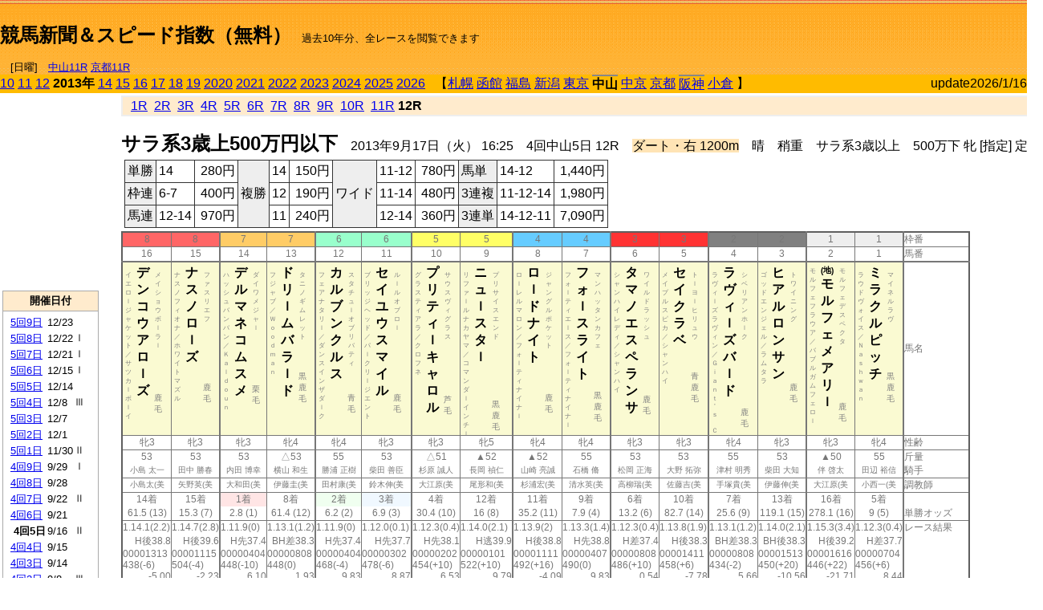

--- FILE ---
content_type: text/html; charset=Shift_JIS
request_url: http://jiro8.sakura.ne.jp/index.php?code=1306040512
body_size: 78920
content:
<!DOCTYPE HTML PUBLIC "-//W3C//DTD HTML 4.01 Transitional//EN">

<html lang="ja">

<head>
<!--<meta http-equiv="Content-Type" content="text/html; charset=Shift_JIS">-->
<!--<meta http-equiv="Content-Type" content="text/html; charset=UTF-8">-->
<meta http-equiv="Content-Type" content="text/html; charset=Shift_JIS">

<meta http-equiv="Content-Script-Type" content="text/javascript">
<META name="y_key" content="0b403f35a5bcfbbe">
<meta name="description" content="スピード指数、競馬新聞、出馬表、馬柱、先行指数、ペース指数、上がり指数、レース結果を無料で過去１０年分閲覧できます。西田式をベースに穴馬を予想でき的中率、回収率も高いコンピュータ馬券">
<meta name="keywords" content="競馬新聞,無料,スピード指数,出馬表,馬柱,予想,穴,西田式,過去,結果">
<LINK rel="stylesheet" type="text/css" href="style12.css" media="all" />
<LINK rel="stylesheet" type="text/css" href="style32.css" media="print" />
<!--<link rel="stylesheet" type="text/css" href="pstyle.css" media="print" />-->

<title>競馬新聞＆スピード指数（無料）</title>



<style type="text/css">
<!--
	@media print {
		.no_print {display:none;}
	}
	@page { margin-top: 20px; margin-bottom: 0px;}
-->
</style>

<script type="text/javascript">
<!--
function dbcl(row) {
	url = "index.php?code=";
	window.open(url + row  ,"OpenWindow","");
}
function dbcl2(row) {
	url = "index.php?code=";
	window.open(url + row + "&code2=1"  ,"_self","");
}
//-->
</script>

<!-- google analytics -->




</head>



<body bgcolor="#FFFFFF" leftmargin="0" topmargin="0" rightmargin="0" marginwidth="0" marginheight="0">



<table width='100%' border='0' cellspacing='0' cellpadding='0' background='top_back.gif' summary='馬柱' class='no_print'><tr><td height='75' valign='top' nowrap><b><font size='+2'><br><a href='https://jiro8.sakura.ne.jp/' class=ca1>競馬新聞＆スピード指数（無料）</a></font></b><font size='-1'>　過去10年分、全レースを閲覧できます<br><br>　[日曜]　<a href='/index.php?code=2606010711'>中山11R</a> <a href='/index.php?code=2608010711'>京都11R</a></font></td><td nowrap></td><td valign='top' align='right' nowrap><b><div style='display: inline-block; _display: inline;'><table><tr><td height='1'></td></tr></table>
<script async src="https://pagead2.googlesyndication.com/pagead/js/adsbygoogle.js?client=ca-pub-8377013184421915"
     crossorigin="anonymous"></script>
<!-- 9 -->
<ins class="adsbygoogle"
     style="display:inline-block;width:468px;height:60px"
     data-ad-client="ca-pub-8377013184421915"
     data-ad-slot="2362522969"></ins>
<script>
     (adsbygoogle = window.adsbygoogle || []).push({});
</script>




</div></b></td></tr></table><table border=0 cellspacing=0 cellpadding=0 bgcolor='#ffbb00' summary='-' class='no_print'><tr><td nowrap><a href='https://jiro8.sakura.ne.jp/index.php?code=1006040512'>10</a> <a href='https://jiro8.sakura.ne.jp/index.php?code=1106040512'>11</a> <a href='https://jiro8.sakura.ne.jp/index.php?code=1206040512'>12</a> <b>2013年</b> <a href='https://jiro8.sakura.ne.jp/index.php?code=1406040512'>14</a> <a href='https://jiro8.sakura.ne.jp/index.php?code=1506040512'>15</a> <a href='https://jiro8.sakura.ne.jp/index.php?code=1606040512'>16</a> <a href='https://jiro8.sakura.ne.jp/index.php?code=1706040512'>17</a> <a href='https://jiro8.sakura.ne.jp/index.php?code=1806040512'>18</a> <a href='https://jiro8.sakura.ne.jp/index.php?code=1906040512'>19</a> <a href='https://jiro8.sakura.ne.jp/index.php?code=2006040512'>2020</a> <a href='https://jiro8.sakura.ne.jp/index.php?code=2106040512'>2021</a> <a href='https://jiro8.sakura.ne.jp/index.php?code=2206040512'>2022</a> <a href='https://jiro8.sakura.ne.jp/index.php?code=2306040512'>2023</a> <a href='https://jiro8.sakura.ne.jp/index.php?code=2406040512'>2024</a> <a href='https://jiro8.sakura.ne.jp/index.php?code=2506040512'>2025</a> <a href='https://jiro8.sakura.ne.jp/index.php?code=2606040512'>2026</a> </td><td align='left' nowrap width='100%'><table border=0 cellspacing=0 cellpadding=0 bordercolor='#ffbb00' summary='-'><tr><td>&nbsp;&nbsp;&nbsp;【</td><td nowrap><a href='https://jiro8.sakura.ne.jp/index.php?code=1301999912'>札幌</a></td><td>&nbsp;</td><td nowrap><a href='https://jiro8.sakura.ne.jp/index.php?code=1302999912'>函館</a></td><td>&nbsp;</td><td nowrap><a href='https://jiro8.sakura.ne.jp/index.php?code=1303999912'>福島</a></td><td>&nbsp;</td><td nowrap><a href='https://jiro8.sakura.ne.jp/index.php?code=1304999912'>新潟</a></td><td>&nbsp;</td><td nowrap><a href='https://jiro8.sakura.ne.jp/index.php?code=1305999912'>東京</a></td><td>&nbsp;</td><td nowrap class='c81'><b>中山</b></td><td>&nbsp;</td><td nowrap><a href='https://jiro8.sakura.ne.jp/index.php?code=1307999912'>中京</a></td><td>&nbsp;</td><td nowrap><a href='https://jiro8.sakura.ne.jp/index.php?code=1308999912'>京都</a></td><td>&nbsp;</td><td nowrap class='c81'><a href='https://jiro8.sakura.ne.jp/index.php?code=1309040512'>阪神</a></td><td>&nbsp;</td><td nowrap><a href='https://jiro8.sakura.ne.jp/index.php?code=1310999912'>小倉</a></td><td>&nbsp;</td><td>】</td></tr></table></td><td align='right' nowrap>update2026/1/16</td></tr></table><table summary='-'><tr><TD valign='top'><TABLE width=120 cellspacing=0 cellpadding=0 border=0 summary='-' class='no_print'><tr><td>
<script async src="//pagead2.googlesyndication.com/pagead/js/adsbygoogle.js"></script>
<!-- 6 -->
<ins class="adsbygoogle"
     style="display:inline-block;width:120px;height:240px"
     data-ad-client="ca-pub-8377013184421915"
     data-ad-slot="2599712389"></ins>
<script>
(adsbygoogle = window.adsbygoogle || []).push({});
</script>


</td></tr><tr><td height='3'></td></tr></table><TABLE width='120' cellspacing='0' cellpadding='0' border='0' summary='-' class='no_print'><tr bgcolor='#AAAAAA'><td><TABLE width='100%' cellspacing='1' cellpadding='3' border='0' summary='-'><tr><td bgcolor='#FFEBCD' width='180' align='center'><b><font size='-1'>開催日付</font></b></td></tr><TR><TD bgcolor='#FFFFFF'><table cellpadding='0' summary='-'><tr><td class='f21'>&nbsp;<a href='https://jiro8.sakura.ne.jp/index.php?code=1306050912'>5回9日</a></td><td class='f21'>12/23</td><td class='f22'>
</td></tr><tr><td class='f21'>&nbsp;<a href='https://jiro8.sakura.ne.jp/index.php?code=1306050812'>5回8日</a></td><td class='f21'>12/22</td><td class='f22'>Ⅰ
</td></tr><tr><td class='f21'>&nbsp;<a href='https://jiro8.sakura.ne.jp/index.php?code=1306050712'>5回7日</a></td><td class='f21'>12/21</td><td class='f22'>Ⅰ
</td></tr><tr><td class='f21'>&nbsp;<a href='https://jiro8.sakura.ne.jp/index.php?code=1306050612'>5回6日</a></td><td class='f21'>12/15</td><td class='f22'>Ⅰ
</td></tr><tr><td class='f21'>&nbsp;<a href='https://jiro8.sakura.ne.jp/index.php?code=1306050512'>5回5日</a></td><td class='f21'>12/14</td><td class='f22'>
</td></tr><tr><td class='f21'>&nbsp;<a href='https://jiro8.sakura.ne.jp/index.php?code=1306050412'>5回4日</a></td><td class='f21'>12/8</td><td class='f22'>Ⅲ
</td></tr><tr><td class='f21'>&nbsp;<a href='https://jiro8.sakura.ne.jp/index.php?code=1306050312'>5回3日</a></td><td class='f21'>12/7</td><td class='f22'>
</td></tr><tr><td class='f21'>&nbsp;<a href='https://jiro8.sakura.ne.jp/index.php?code=1306050212'>5回2日</a></td><td class='f21'>12/1</td><td class='f22'>
</td></tr><tr><td class='f21'>&nbsp;<a href='https://jiro8.sakura.ne.jp/index.php?code=1306050112'>5回1日</a></td><td class='f21'>11/30</td><td class='f22'>Ⅱ
</td></tr><tr><td class='f21'>&nbsp;<a href='https://jiro8.sakura.ne.jp/index.php?code=1306040912'>4回9日</a></td><td class='f21'>9/29</td><td class='f22'>Ⅰ
</td></tr><tr><td class='f21'>&nbsp;<a href='https://jiro8.sakura.ne.jp/index.php?code=1306040812'>4回8日</a></td><td class='f21'>9/28</td><td class='f22'>
</td></tr><tr><td class='f21'>&nbsp;<a href='https://jiro8.sakura.ne.jp/index.php?code=1306040712'>4回7日</a></td><td class='f21'>9/22</td><td class='f22'>Ⅱ
</td></tr><tr><td class='f21'>&nbsp;<a href='https://jiro8.sakura.ne.jp/index.php?code=1306040612'>4回6日</a></td><td class='f21'>9/21</td><td class='f22'>
</td></tr><tr><td class='f21'>&nbsp;&nbsp;<b>4回5日</b></td><td class='f21'>9/16</td><td class='f22'>Ⅱ
</td></tr><tr><td class='f21'>&nbsp;<a href='https://jiro8.sakura.ne.jp/index.php?code=1306040412'>4回4日</a></td><td class='f21'>9/15</td><td class='f22'>
</td></tr><tr><td class='f21'>&nbsp;<a href='https://jiro8.sakura.ne.jp/index.php?code=1306040312'>4回3日</a></td><td class='f21'>9/14</td><td class='f22'>
</td></tr><tr><td class='f21'>&nbsp;<a href='https://jiro8.sakura.ne.jp/index.php?code=1306040212'>4回2日</a></td><td class='f21'>9/8</td><td class='f22'>Ⅲ
</td></tr><tr><td class='f21'>&nbsp;<a href='https://jiro8.sakura.ne.jp/index.php?code=1306040112'>4回1日</a></td><td class='f21'>9/7</td><td class='f22'>
</td></tr><tr><td class='f21'>&nbsp;<a href='https://jiro8.sakura.ne.jp/index.php?code=1306030812'>3回8日</a></td><td class='f21'>4/14</td><td class='f22'>Ⅰ
</td></tr><tr><td class='f21'>&nbsp;<a href='https://jiro8.sakura.ne.jp/index.php?code=1306030712'>3回7日</a></td><td class='f21'>4/13</td><td class='f22'>Ⅰ
</td></tr><tr><td class='f21'>&nbsp;<a href='https://jiro8.sakura.ne.jp/index.php?code=1306030612'>3回6日</a></td><td class='f21'>4/7</td><td class='f22'>
</td></tr><tr><td class='f21'>&nbsp;<a href='https://jiro8.sakura.ne.jp/index.php?code=1306030512'>3回5日</a></td><td class='f21'>4/6</td><td class='f22'>Ⅱ
</td></tr><tr><td class='f21'>&nbsp;<a href='https://jiro8.sakura.ne.jp/index.php?code=1306030412'>3回4日</a></td><td class='f21'>3/31</td><td class='f22'>Ⅲ
</td></tr><tr><td class='f21'>&nbsp;<a href='https://jiro8.sakura.ne.jp/index.php?code=1306030312'>3回3日</a></td><td class='f21'>3/30</td><td class='f22'>
</td></tr><tr><td class='f21'>&nbsp;<a href='https://jiro8.sakura.ne.jp/index.php?code=1306030212'>3回2日</a></td><td class='f21'>3/24</td><td class='f22'>Ⅲ
</td></tr><tr><td class='f21'>&nbsp;<a href='https://jiro8.sakura.ne.jp/index.php?code=1306030112'>3回1日</a></td><td class='f21'>3/23</td><td class='f22'>Ⅱ
</td></tr><tr><td class='f21'>&nbsp;<a href='https://jiro8.sakura.ne.jp/index.php?code=1306020812'>2回8日</a></td><td class='f21'>3/17</td><td class='f22'>Ⅱ
</td></tr><tr><td class='f21'>&nbsp;<a href='https://jiro8.sakura.ne.jp/index.php?code=1306020712'>2回7日</a></td><td class='f21'>3/16</td><td class='f22'>Ⅲ
</td></tr><tr><td class='f21'>&nbsp;<a href='https://jiro8.sakura.ne.jp/index.php?code=1306020612'>2回6日</a></td><td class='f21'>3/10</td><td class='f22'>Ⅲ
</td></tr><tr><td class='f21'>&nbsp;<a href='https://jiro8.sakura.ne.jp/index.php?code=1306020512'>2回5日</a></td><td class='f21'>3/9</td><td class='f22'>
</td></tr><tr><td class='f21'>&nbsp;<a href='https://jiro8.sakura.ne.jp/index.php?code=1306020412'>2回4日</a></td><td class='f21'>3/3</td><td class='f22'>Ⅱ
</td></tr><tr><td class='f21'>&nbsp;<a href='https://jiro8.sakura.ne.jp/index.php?code=1306020312'>2回3日</a></td><td class='f21'>3/2</td><td class='f22'>Ⅲ
</td></tr><tr><td class='f21'>&nbsp;<a href='https://jiro8.sakura.ne.jp/index.php?code=1306020212'>2回2日</a></td><td class='f21'>2/24</td><td class='f22'>Ⅱ
</td></tr><tr><td class='f21'>&nbsp;<a href='https://jiro8.sakura.ne.jp/index.php?code=1306020112'>2回1日</a></td><td class='f21'>2/23</td><td class='f22'>
</td></tr><tr><td class='f21'>&nbsp;<a href='https://jiro8.sakura.ne.jp/index.php?code=1306010712'>1回7日</a></td><td class='f21'>1/20</td><td class='f22'>Ⅱ
</td></tr><tr><td class='f21'>&nbsp;<a href='https://jiro8.sakura.ne.jp/index.php?code=1306010612'>1回6日</a></td><td class='f21'>1/19</td><td class='f22'>
</td></tr><tr><td class='f21'>&nbsp;<a href='https://jiro8.sakura.ne.jp/index.php?code=1306010512'>1回5日</a></td><td class='f21'>1/14</td><td class='f22'>Ⅲ
</td></tr><tr><td class='f21'>&nbsp;<a href='https://jiro8.sakura.ne.jp/index.php?code=1306010412'>1回4日</a></td><td class='f21'>1/13</td><td class='f22'>
</td></tr><tr><td class='f21'>&nbsp;<a href='https://jiro8.sakura.ne.jp/index.php?code=1306010312'>1回3日</a></td><td class='f21'>1/12</td><td class='f22'>Ⅲ
</td></tr><tr><td class='f21'>&nbsp;<a href='https://jiro8.sakura.ne.jp/index.php?code=1306010212'>1回2日</a></td><td class='f21'>1/6</td><td class='f22'>
</td></tr><tr><td class='f21'>&nbsp;<a href='https://jiro8.sakura.ne.jp/index.php?code=1306010112'>1回1日</a></td><td class='f21'>1/5</td><td class='f22'>Ⅲ
</td></tr><tr><td>&nbsp;</td></tr></table></TD></TR><tr><td bgcolor='#FFEBCD' width='180' align='center'><b><font size='-1'>Menu</font></b></td></tr><TR><TD bgcolor='#FFFFFF'><table cellpadding='0' summary='-'><tr><td>&nbsp;<a href='index.php'><font size='-1'>トップページ</font></a></td></tr><tr><td>&nbsp;<a href='https://jiro8.sakura.ne.jp/index2.php?code=1306040512' target='_blank'><font size='-1'>横書き版</font></a></td></tr><tr><td>&nbsp;<a href='speed.html' target='_blank'><font size='-1'>ｽﾋﾟｰﾄﾞ指数の説明</font></a></td></tr><tr><td>&nbsp;<a href='ranking.php' target='_blank'><font size='-1'>ランキング</font></a></td></tr><tr><td>&nbsp; </td></tr><tr><td height="15"></td></tr>



</table>
</td></tr></TABLE></td></tr></TABLE>

<!--<font size=-1>update 2009/12/20</font>-->
<font size=-2 class="no_print">&nbsp;当サイトはリンクフリーです</font>
<br class="no_print"><font size=-1 class="no_print">*出馬表は前日更新</font><br>
<font size=-2 class="no_print">&nbsp;<a href='https://form1.fc2.com/form/?id=746822' target="_blank">問い合わせ</a></font>


</TD><td>&nbsp;　
</td><td valign="top">


<table width="100%" border="1" cellpadding="2" cellspacing="0" bordercolor="#eeeeee" summary="-" class="no_print"><tr><td  bgcolor="#FFEBCD">
&nbsp; <a href='https://jiro8.sakura.ne.jp/index.php?code=1306040501'>1R</a>&nbsp; <a href='https://jiro8.sakura.ne.jp/index.php?code=1306040502'>2R</a>&nbsp; <a href='https://jiro8.sakura.ne.jp/index.php?code=1306040503'>3R</a>&nbsp; <a href='https://jiro8.sakura.ne.jp/index.php?code=1306040504'>4R</a>&nbsp; <a href='https://jiro8.sakura.ne.jp/index.php?code=1306040505'>5R</a>&nbsp; <a href='https://jiro8.sakura.ne.jp/index.php?code=1306040506'>6R</a>&nbsp; <a href='https://jiro8.sakura.ne.jp/index.php?code=1306040507'>7R</a>&nbsp; <a href='https://jiro8.sakura.ne.jp/index.php?code=1306040508'>8R</a>&nbsp; <a href='https://jiro8.sakura.ne.jp/index.php?code=1306040509'>9R</a>&nbsp; <a href='https://jiro8.sakura.ne.jp/index.php?code=1306040510'>10R</a>&nbsp; <a href='https://jiro8.sakura.ne.jp/index.php?code=1306040511'>11R</a>&nbsp;<b>12R</b>
</td></tr></table>



<br class="no_print">

<NOBR><b><font size='+2'>サラ系3歳上500万円以下</font></b>　2013年9月17日（火） 16:25　4回中山5日 12R　<font style='background-color:#FFE4B5'>ダート・右 1200m</font>　晴　稍重　サラ系3歳以上　500万下 牝 [指定] 定量</NOBR><table class="no_print" cellspacing=3 summary="-"><tr><td><table class="ct5" border=1 cellpadding=3 cellspacing=0 summary="-"><tr><td bgcolor='#eeeeee'>単勝</td><td>14</td><td align=right>&nbsp;280円</td><td bgcolor='#eeeeee' rowspan=3>複勝</td><td>14</td><td align=right>&nbsp;150円</td><td bgcolor='#eeeeee' rowspan=3>ワイド</td><td>11-12</td><td align=right>&nbsp;780円</td><td bgcolor='#eeeeee'>馬単</td><td>14-12</td><td align=right>&nbsp;1,440円</td></tr><tr><td bgcolor='#eeeeee'>枠連</td><td>6-7</td><td align=right>&nbsp;400円</td><td>12</td><td align=right>&nbsp;190円</td><td>11-14</td><td align=right>&nbsp;480円</td><td bgcolor='#eeeeee'>3連複</td><td>11-12-14</td><td align=right>&nbsp;1,980円</td></tr><tr><td bgcolor='#eeeeee'>馬連</td><td>12-14</td><td align=right>&nbsp;970円</td><td>11</td><td align=right>&nbsp;240円</td><td>12-14</td><td align=right>&nbsp;360円</td><td bgcolor='#eeeeee'>3連単</td><td>14-12-11</td><td align=right>&nbsp;7,090円</td></tr></table><td></tr></table><table class=c1 border=0 cellpadding=0 cellspacing=0 summary="-"><tr><td bgcolor="#FF6666" class=c21>8</td><td bgcolor="#FF6666" class=c31>8</td><td bgcolor="#FFCC66" class=c21>7</td><td bgcolor="#FFCC66" class=c31>7</td><td bgcolor="#99FFCC" class=c21>6</td><td bgcolor="#99FFCC" class=c31>6</td><td bgcolor="#FFFF66" class=c21>5</td><td bgcolor="#FFFF66" class=c31>5</td><td bgcolor="#66CCFF" class=c21>4</td><td bgcolor="#66CCFF" class=c31>4</td><td bgcolor="#FF3333" class=c21>3</td><td bgcolor="#FF3333" class=c31>3</td><td bgcolor="#808080" class=c21>2</td><td bgcolor="#808080" class=c31>2</td><td bgcolor="#eeeeee" class=c21>1</td><td bgcolor="#eeeeee" class=c31>1</td><td class=c54>枠番</td></tr><tr><td class=c22>16</td><td class=c32>15</td><td class=c22>14</td><td class=c32>13</td><td class=c22>12</td><td class=c32>11</td><td class=c22>10</td><td class=c32>9</td><td class=c22>8</td><td class=c32>7</td><td class=c22>6</td><td class=c32>5</td><td class=c22>4</td><td class=c32>3</td><td class=c22>2</td><td class=c32>1</td><td class=c57>馬番</td></tr><tr><td class=c23><table border=0 cellpadding=3 cellspacing=0><tr><td class=c232 rowspan=2>イ<br>エ<br>ロ<br>ｌ<br>ジ<br>ャ<br>ケ<br>ッ<br>ト<br>／<br>サ<br>ツ<br>カ<br>ｌ<br>ボ<br>ｌ<br>イ<br></td><td class=c231 rowspan=2>デ<br>ン<br>コ<br>ウ<br>ア<br>ロ<br>ｌ<br>ズ<br></td><td class=c232>メ<br>イ<br>シ<br>ョ<br>ウ<br>ボ<br>ｌ<br>ラ<br>ｌ<br></td></tr><tr><td class=c101 valign=bottom>　<br>鹿<br>毛<br></td></tr></table></td><td class=c33><table border=0 cellpadding=3 cellspacing=0><tr><td class=c232 rowspan=2>ナ<br>ス<br>ノ<br>フ<br>ィ<br>オ<br>ナ<br>／<br>ホ<br>ワ<br>イ<br>ト<br>マ<br>ズ<br>ル<br></td><td class=c231 rowspan=2>ナ<br>ス<br>ノ<br>ロ<br>ｌ<br>ズ<br></td><td class=c232>フ<br>ァ<br>ス<br>リ<br>エ<br>フ<br></td></tr><tr><td class=c101 valign=bottom>　<br>鹿<br>毛<br></td></tr></table></td><td class=c23><table border=0 cellpadding=3 cellspacing=0><tr><td class=c232 rowspan=2>ハ<br>ッ<br>シ<br>ュ<br>バ<br>ン<br>バ<br>ン<br>／<br>Ｋ<br>ａ<br>ｌ<br>ｄ<br>ｏ<br>ｕ<br>ｎ<br></td><td class=c231 rowspan=2>デ<br>ル<br>マ<br>ネ<br>コ<br>ム<br>ス<br>メ<br></td><td class=c232>ダ<br>イ<br>ワ<br>メ<br>ジ<br>ャ<br>ｌ<br></td></tr><tr><td class=c101 valign=bottom>　<br>栗<br>毛<br></td></tr></table></td><td class=c33><table border=0 cellpadding=3 cellspacing=0><tr><td class=c232 rowspan=2>フ<br>ジ<br>ャ<br>ブ<br>／<br>Ｗ<br>ｏ<br>ｏ<br>ｄ<br>ｍ<br>ａ<br>ｎ<br></td><td class=c231 rowspan=2>ド<br>リ<br>ｌ<br>ム<br>バ<br>ラ<br>ｌ<br>ド<br></td><td class=c232>タ<br>ニ<br>ノ<br>ギ<br>ム<br>レ<br>ッ<br>ト<br></td></tr><tr><td class=c101 valign=bottom>黒<br>鹿<br>毛<br></td></tr></table></td><td class=c23><table border=0 cellpadding=3 cellspacing=0><tr><td class=c232 rowspan=2>フ<br>ェ<br>ア<br>ナ<br>タ<br>リ<br>ｌ<br>／<br>ダ<br>ン<br>ス<br>イ<br>ン<br>ザ<br>ダ<br>ｌ<br>ク<br></td><td class=c231 rowspan=2>カ<br>ル<br>ブ<br>ン<br>ク<br>ル<br>ス<br></td><td class=c232>ス<br>タ<br>チ<br>ュ<br>ｌ<br>オ<br>ブ<br>リ<br>バ<br>テ<br>ィ<br></td></tr><tr><td class=c101 valign=bottom>　<br>青<br>毛<br></td></tr></table></td><td class=c33><table border=0 cellpadding=3 cellspacing=0><tr><td class=c232 rowspan=2>ブ<br>リ<br>ッ<br>ジ<br>ヘ<br>ッ<br>ド<br>／<br>パ<br>ｌ<br>ク<br>リ<br>ｌ<br>ジ<br>エ<br>ン<br>ト<br></td><td class=c231 rowspan=2>セ<br>イ<br>ユ<br>ウ<br>ス<br>マ<br>イ<br>ル<br></td><td class=c232>ル<br>ｌ<br>ル<br>オ<br>ブ<br>ロ<br>ｌ<br></td></tr><tr><td class=c101 valign=bottom>　<br>鹿<br>毛<br></td></tr></table></td><td class=c23><table border=0 cellpadding=3 cellspacing=0><tr><td class=c232 rowspan=2>グ<br>ラ<br>ス<br>テ<br>ィ<br>ア<br>ラ<br>／<br>ク<br>ロ<br>フ<br>ネ<br></td><td class=c231 rowspan=2>プ<br>リ<br>テ<br>ィ<br>ｌ<br>キ<br>ャ<br>ロ<br>ル<br></td><td class=c232>サ<br>ウ<br>ス<br>ヴ<br>ィ<br>グ<br>ラ<br>ス<br></td></tr><tr><td class=c101 valign=bottom>　<br>芦<br>毛<br></td></tr></table></td><td class=c33><table border=0 cellpadding=3 cellspacing=0><tr><td class=c232 rowspan=2>リ<br>フ<br>ァ<br>ｌ<br>ル<br>ナ<br>カ<br>ヤ<br>マ<br>／<br>コ<br>マ<br>ン<br>ダ<br>ｌ<br>イ<br>ン<br>チ<br>ｌ<br></td><td class=c231 rowspan=2>ニ<br>ュ<br>ｌ<br>ス<br>タ<br>ｌ<br></td><td class=c232>プ<br>リ<br>サ<br>イ<br>ス<br>エ<br>ン<br>ド<br></td></tr><tr><td class=c101 valign=bottom>黒<br>鹿<br>毛<br></td></tr></table></td><td class=c23><table border=0 cellpadding=3 cellspacing=0><tr><td class=c232 rowspan=2>ロ<br>ｌ<br>レ<br>ル<br>マ<br>ロ<br>ン<br>／<br>フ<br>ォ<br>ｌ<br>テ<br>ィ<br>ナ<br>イ<br>ナ<br>ｌ<br></td><td class=c231 rowspan=2>ロ<br>ｌ<br>ド<br>ナ<br>イ<br>ト<br></td><td class=c232>ジ<br>ャ<br>ン<br>グ<br>ル<br>ポ<br>ケ<br>ッ<br>ト<br></td></tr><tr><td class=c101 valign=bottom>　<br>鹿<br>毛<br></td></tr></table></td><td class=c33><table border=0 cellpadding=3 cellspacing=0><tr><td class=c232 rowspan=2>フ<br>ォ<br>ｌ<br>テ<br>ィ<br>エ<br>ｌ<br>ス<br>／<br>フ<br>ォ<br>ｌ<br>テ<br>ィ<br>ナ<br>イ<br>ナ<br>ｌ<br></td><td class=c231 rowspan=2>フ<br>ォ<br>ｌ<br>ス<br>ラ<br>イ<br>ト<br></td><td class=c232>マ<br>ン<br>ハ<br>ッ<br>タ<br>ン<br>カ<br>フ<br>ェ<br></td></tr><tr><td class=c101 valign=bottom>黒<br>鹿<br>毛<br></td></tr></table></td><td class=c23><table border=0 cellpadding=3 cellspacing=0><tr><td class=c232 rowspan=2>シ<br>ャ<br>ン<br>ハ<br>イ<br>レ<br>デ<br>ィ<br>／<br>シ<br>ャ<br>ン<br>ハ<br>イ<br></td><td class=c231 rowspan=2>タ<br>マ<br>ノ<br>エ<br>ス<br>ペ<br>ラ<br>ン<br>サ<br></td><td class=c232>ワ<br>イ<br>ル<br>ド<br>ラ<br>ッ<br>シ<br>ュ<br></td></tr><tr><td class=c101 valign=bottom>　<br>鹿<br>毛<br></td></tr></table></td><td class=c33><table border=0 cellpadding=3 cellspacing=0><tr><td class=c232 rowspan=2>メ<br>イ<br>プ<br>ル<br>ス<br>ピ<br>カ<br>／<br>シ<br>ャ<br>ン<br>ハ<br>イ<br></td><td class=c231 rowspan=2>セ<br>イ<br>ク<br>ラ<br>ベ<br></td><td class=c232>ト<br>ｌ<br>ヨ<br>ｌ<br>ヒ<br>リ<br>ュ<br>ウ<br></td></tr><tr><td class=c101 valign=bottom>青<br>鹿<br>毛<br></td></tr></table></td><td class=c23><table border=0 cellpadding=3 cellspacing=0><tr><td class=c232 rowspan=2>ラ<br>ヴ<br>ィ<br>ｌ<br>ズ<br>ラ<br>ヴ<br>ィ<br>ン<br>／<br>Ｇ<br>ｉ<br>ａ<br>ｎ<br>ｔ<br>’<br>ｓ<br>　<br>Ｃ<br></td><td class=c231 rowspan=2>ラ<br>ヴ<br>ィ<br>ｌ<br>ズ<br>バ<br>ｌ<br>ド<br></td><td class=c232>シ<br>ベ<br>リ<br>ア<br>ン<br>ホ<br>ｌ<br>ク<br></td></tr><tr><td class=c101 valign=bottom>　<br>鹿<br>毛<br></td></tr></table></td><td class=c33><table border=0 cellpadding=3 cellspacing=0><tr><td class=c232 rowspan=2>ゴ<br>ッ<br>ド<br>エ<br>ン<br>ジ<br>ェ<br>ル<br>／<br>ラ<br>ム<br>タ<br>ラ<br></td><td class=c231 rowspan=2>ヒ<br>ア<br>ル<br>ロ<br>ン<br>サ<br>ン<br></td><td class=c232>ト<br>ワ<br>イ<br>ニ<br>ン<br>グ<br></td></tr><tr><td class=c101 valign=bottom>　<br>鹿<br>毛<br></td></tr></table></td><td class=c23><table border=0 cellpadding=3 cellspacing=0><tr><td class=c232 rowspan=2>モ<br>ル<br>フ<br>ェ<br>フ<br>ラ<br>ウ<br>ア<br>／<br>バ<br>ブ<br>ル<br>ガ<br>ム<br>フ<br>ェ<br>ロ<br>ｌ<br></td><td class=c231 rowspan=2><font size=-2>(地)</font><br>モ<br>ル<br>フ<br>ェ<br>メ<br>ア<br>リ<br>ｌ<br></td><td class=c232>モ<br>ル<br>フ<br>ェ<br>デ<br>ス<br>ペ<br>ク<br>タ<br></td></tr><tr><td class=c101 valign=bottom>　<br>鹿<br>毛<br></td></tr></table></td><td class=c33><table border=0 cellpadding=3 cellspacing=0><tr><td class=c232 rowspan=2>ラ<br>ウ<br>ド<br>ヴ<br>ォ<br>イ<br>ス<br>／<br>Ｎ<br>ａ<br>ｓ<br>ｈ<br>ｗ<br>ａ<br>ｎ<br></td><td class=c231 rowspan=2>ミ<br>ラ<br>ク<br>ル<br>ピ<br>ッ<br>チ<br></td><td class=c232>マ<br>イ<br>ネ<br>ル<br>ラ<br>ヴ<br></td></tr><tr><td class=c101 valign=bottom>黒<br>鹿<br>毛<br></td></tr></table></td><td class=c54>馬名</td></tr><tr><td class=c21>牝3</td><td class=c31>牝3</td><td class=c21>牝3</td><td class=c31>牝4</td><td class=c21>牝4</td><td class=c31>牝3</td><td class=c21>牝3</td><td class=c31>牝5</td><td class=c21>牝4</td><td class=c31>牝4</td><td class=c21>牝3</td><td class=c31>牝3</td><td class=c21>牝4</td><td class=c31>牝3</td><td class=c21>牝3</td><td class=c31>牝4</td><td class=c54>性齢</td></tr><tr><td class=c24>53</td><td class=c34>53</td><td class=c24>53</td><td class=c34>△53</td><td class=c24>55</td><td class=c34>53</td><td class=c24>△51</td><td class=c34>▲52</td><td class=c24>▲52</td><td class=c34>55</td><td class=c24>53</td><td class=c34>53</td><td class=c24>55</td><td class=c34>53</td><td class=c24>▲50</td><td class=c34>55</td><td class=c53>斤量</td></tr><tr class=c2><td class=c21>小島 太一</td><td class=c31>田中 勝春</td><td class=c21>内田 博幸</td><td class=c31>横山 和生</td><td class=c21>勝浦 正樹</td><td class=c31>柴田 善臣</td><td class=c21>杉原 誠人</td><td class=c31>長岡 禎仁</td><td class=c21>山崎 亮誠</td><td class=c31>石橋 脩</td><td class=c21>松岡 正海</td><td class=c31>大野 拓弥</td><td class=c21>津村 明秀</td><td class=c31>柴田 大知</td><td class=c21>伴 啓太</td><td class=c31>田辺 裕信</td><td class=c56>騎手</td></tr><tr class=c2><td class=c21>小島太(美</td><td class=c31>矢野英(美</td><td class=c21>大和田(美</td><td class=c31>伊藤圭(美</td><td class=c21>田村康(美</td><td class=c31>鈴木伸(美</td><td class=c21>大江原(美</td><td class=c31>尾形和(美</td><td class=c21>杉浦宏(美</td><td class=c31>清水英(美</td><td class=c21>高柳瑞(美</td><td class=c31>佐藤吉(美</td><td class=c21>手塚貴(美</td><td class=c31>伊藤伸(美</td><td class=c21>大江原(美</td><td class=c31>小西一(美</td><td class=c56>調教師</td></tr><tr><td class=c24>14着</td><td class=c34>15着</td><td bgcolor='#ffe5e5' class=c24>1着</td><td class=c34>8着</td><td bgcolor='#F0FFF0' class=c24>2着</td><td bgcolor='#F0F8FF' class=c34>3着</td><td class=c24>4着</td><td class=c34>12着</td><td class=c24>11着</td><td class=c34>9着</td><td class=c24>6着</td><td class=c34>10着</td><td class=c24>7着</td><td class=c34>13着</td><td class=c24>16着</td><td class=c34>5着</td><td class=c53></td></tr><tr><td class=c21>61.5 (13)</td><td class=c31>15.3 (7)</td><td class=c21>2.8 (1)</td><td class=c31>61.4 (12)</td><td class=c21>6.2 (2)</td><td class=c31>6.9 (3)</td><td class=c21>30.4 (10)</td><td class=c31>16 (8)</td><td class=c21>35.2 (11)</td><td class=c31>7.9 (4)</td><td class=c21>13.2 (6)</td><td class=c31>82.7 (14)</td><td class=c21>25.6 (9)</td><td class=c31>119.1 (15)</td><td class=c21>278.1 (16)</td><td class=c31>9 (5)</td><td class=c54>単勝オッズ</td></tr><tr><td class=c25>1.14.1(2.2)</td><td class=c35>1.14.7(2.8)</td><td class=c25>1.11.9(0)</td><td class=c35>1.13.1(1.2)</td><td class=c25>1.11.9(0)</td><td class=c35>1.12.0(0.1)</td><td class=c25>1.12.3(0.4)</td><td class=c35>1.14.0(2.1)</td><td class=c25>1.13.9(2)</td><td class=c35>1.13.3(1.4)</td><td class=c25>1.12.3(0.4)</td><td class=c35>1.13.8(1.9)</td><td class=c25>1.13.1(1.2)</td><td class=c35>1.14.0(2.1)</td><td class=c25>1.15.3(3.4)</td><td class=c35>1.12.3(0.4)</td><td class=c53>レース結果</td></tr><tr><td class=c27>H後38.8</td><td class=c37>H後39.6</td><td class=c27>H先37.4</td><td class=c37>BH差38.3</td><td class=c27>H先37.4</td><td class=c37>H先37.7</td><td class=c27>H先38.1</td><td class=c37>H逃39.9</td><td class=c27>H後38.8</td><td class=c37>H先38.8</td><td class=c27>H差37.4</td><td class=c37>H後38.3</td><td class=c27>BH差38.3</td><td class=c37>BH後38.3</td><td class=c27>H後39.2</td><td class=c37>H差37.7</td><td class=c53></td></tr><tr><td class=c25>00001313</td><td class=c35>00001115</td><td class=c25>00000404</td><td class=c35>00000808</td><td class=c25>00000404</td><td class=c35>00000302</td><td class=c25>00000202</td><td class=c35>00000101</td><td class=c25>00001111</td><td class=c35>00000407</td><td class=c25>00000808</td><td class=c35>00001411</td><td class=c25>00000808</td><td class=c35>00001513</td><td class=c25>00001616</td><td class=c35>00000704</td><td class=c53></td></tr><tr><td class=c25>438(-6)</td><td class=c35>504(-4)</td><td class=c25>448(-10)</td><td class=c35>448(0)</td><td class=c25>468(-4)</td><td class=c35>478(-6)</td><td class=c25>454(+10)</td><td class=c35>522(+10)</td><td class=c25>492(+16)</td><td class=c35>490(0)</td><td class=c25>486(+10)</td><td class=c35>458(+6)</td><td class=c25>434(-2)</td><td class=c35>450(+20)</td><td class=c25>446(+22)</td><td class=c35>456(+6)</td><td class=c53></td></tr><tr><td class=c27>-5.00</td><td class=c37>-2.23</td><td class=c27>6.10</td><td class=c37>1.93</td><td class=c27>9.83</td><td class=c37>8.87</td><td class=c27>6.53</td><td class=c37>9.79</td><td class=c27>-4.09</td><td class=c37>9.83</td><td class=c27>0.54</td><td class=c37>-7.78</td><td class=c27>5.66</td><td class=c37>-10.56</td><td class=c27>-21.71</td><td class=c37>8.44</td><td class=c53></td></tr><tr><td class=c27>5.99</td><td class=c37>8.76</td><td class=c27>17.10</td><td class=c37>12.93</td><td class=c27>20.83</td><td class=c37>19.87</td><td class=c27>17.53</td><td class=c37>20.79</td><td class=c27>6.90</td><td class=c37>20.83</td><td class=c27>11.54</td><td class=c37>3.21</td><td class=c27>16.66</td><td class=c37>0.43</td><td class=c27>-10.71</td><td class=c37>19.44</td><td class=c53></td></tr><tr><td class=c27>-39.15</td><td class=c37>-50.26</td><td class=c27>-19.71</td><td class=c37>-32.21</td><td class=c27>-19.44</td><td class=c37>-23.87</td><td class=c27>-29.70</td><td class=c37>-54.56</td><td class=c27>-39.29</td><td class=c37>-38.88</td><td class=c27>-19.71</td><td class=c37>-32.21</td><td class=c27>-31.94</td><td class=c37>-32.21</td><td class=c27>-45.11</td><td class=c37>-23.61</td><td class=c53></td></tr><tr><td class=c27>46.83</td><td class=c37>38.50</td><td class=c27>77.38</td><td class=c37>60.72</td><td class=c27>81.38</td><td class=c37>76</td><td class=c27>67.83</td><td class=c37>46.22</td><td class=c27>47.61</td><td class=c37>61.94</td><td class=c27>71.83</td><td class=c37>51</td><td class=c27>64.72</td><td class=c37>48.22</td><td class=c27>24.16</td><td class=c37>75.83</td><td nowrap class=c53></td></tr><tr><td class=c21></td><td class=c31></td><td class=c21></td><td class=c31></td><td class=c21></td><td class=c31></td><td class=c21></td><td class=c31></td><td class=c21></td><td class=c31></td><td class=c21></td><td class=c31></td><td class=c21></td><td class=c31></td><td class=c21></td><td class=c31></td><td class=c54></td></tr><tr><td class=c24></td><td class=c34></td><td class=c24>○</td><td class=c34></td><td class=c24>◎</td><td class=c34>△</td><td class=c24></td><td class=c34></td><td class=c24></td><td class=c34>△</td><td class=c24></td><td class=c34></td><td class=c24>▲</td><td class=c34></td><td class=c24></td><td class=c34></td><td class=c24>本紙)独自指数</td></tr><tr><td class=c24></td><td class=c34></td><td class=c24>△</td><td class=c34></td><td class=c24></td><td class=c34>▲</td><td class=c24>△</td><td class=c34></td><td class=c24></td><td class=c34>○</td><td class=c24></td><td class=c34></td><td class=c24></td><td class=c34></td><td class=c24></td><td class=c34>◎</td><td class=c24>SP指数補正後</td></tr><tr><td class=c221></td><td class=c321></td><td class=c221></td><td class=c321>○</td><td class=c221></td><td class=c321>△</td><td class=c221>▲</td><td class=c321></td><td class=c221></td><td class=c321>△</td><td class=c221></td><td class=c321></td><td class=c221></td><td class=c321></td><td class=c221></td><td class=c321>◎</td><td class=c321>前走の指数</td></tr><tr><td bgcolor='#ffe5e5' class=c25></td><td class=c35></td><td bgcolor='#F0FFF0' class=c25></td><td class=c35></td><td bgcolor='#F0FFF0' class=c25></td><td bgcolor='#F0FFF0' class=c35></td><td class=c25></td><td class=c35></td><td class=c25></td><td bgcolor='#F0F8FF' class=c35></td><td class=c25></td><td bgcolor='#ffe5e5' class=c35></td><td class=c25></td><td class=c35></td><td class=c25></td><td class=c35></td><td class=c53></td></tr><tr><td bgcolor='#ffe5e5' class=c251>06/08東曇</td><td class=c351>05/11東小</td><td bgcolor='#F0FFF0' class=c25>08/24新晴</td><td class=c351>06/16函曇</td><td bgcolor='#F0FFF0' class=c25>08/24函晴</td><td bgcolor='#F0FFF0' class=c35>08/25新晴</td><td class=c25>06/22函曇</td><td class=c35>07/07福曇</td><td class=c251>03/24山曇</td><td bgcolor='#F0F8FF' class=c35>08/25新晴</td><td class=c251>05/25東晴</td><td bgcolor='#ffe5e5' class=c35>08/24新晴</td><td class=c251>04/20東曇</td><td class=c351>05/25東晴</td><td class=c25><br></td><td class=c35>08/31新曇</td><td class=c53>前走の成績</td></tr><tr><td bgcolor='#ffe5e5' ondblclick='dbcl(1305030301)'  class=c25>未勝利</td><td ondblclick='dbcl(1305020706)'  class=c35>500万下</td><td bgcolor='#F0FFF0' ondblclick='dbcl(1304020908)'  class=c25>500万下</td><td ondblclick='dbcl(1302010208)'  class=c35>500万下</td><td bgcolor='#F0FFF0' ondblclick='dbcl(1302040307)'  class=c25>500万下</td><td bgcolor='#F0FFF0' ondblclick='dbcl(1304021008)'  class=c35>500万下</td><td ondblclick='dbcl(1302010312)'  class=c25>500万下</td><td ondblclick='dbcl(1303020408)'  class=c35>500万下</td><td ondblclick='dbcl(1306030212)'  class=c25>1000万下</td><td bgcolor='#F0F8FF' ondblclick='dbcl(1304021008)'  class=c35>500万下</td><td ondblclick='dbcl(1305021105)'  class=c25>500万下</td><td bgcolor='#ffe5e5' ondblclick='dbcl(1304020906)'  class=c35>未勝利</td><td ondblclick='dbcl(1305020108)'  class=c25>1000万下</td><td ondblclick='dbcl(1305021105)'  class=c35>500万下</td><td class=c25><br></td><td ondblclick='dbcl(1304021112)'  class=c35>500万下</td><td class=c53>レース名</td></tr><tr><td bgcolor='#ffe5e5' class=c25>ダ1400良</td><td class=c35>ダ1400稍</td><td bgcolor='#F0FFF0' class=c25>ダ1200重</td><td class=c35>芝1200良</td><td bgcolor='#F0FFF0' class=c25>ダ1000重</td><td bgcolor='#F0FFF0' class=c35>ダ1200稍</td><td class=c25>芝1200良</td><td class=c35>ダ1150稍</td><td class=c25>ダ1200良</td><td bgcolor='#F0F8FF' class=c35>ダ1200稍</td><td class=c25>ダ1400良</td><td bgcolor='#ffe5e5' class=c35>ダ1200重</td><td class=c25>芝1600良</td><td class=c35>ダ1400良</td><td class=c25><br></td><td class=c35>ダ1200稍</td><td class=c53>コース</td></tr><tr><td bgcolor='#ffe5e5' class=c25>柴田善54</td><td class=c35>戸崎圭54</td><td bgcolor='#F0FFF0' class=c25>戸崎圭52</td><td class=c35>横山和52</td><td bgcolor='#F0FFF0' class=c25>勝浦正55</td><td bgcolor='#F0FFF0' class=c35>柴田善52</td><td class=c25>伊藤工52</td><td class=c35>古川吉55</td><td class=c25>横山和52</td><td bgcolor='#F0F8FF' class=c35>石橋脩55</td><td class=c25>中谷雄54</td><td bgcolor='#ffe5e5' class=c35>大野拓54</td><td class=c25>田辺裕55</td><td class=c35>内田博54</td><td class=c25><br></td><td class=c35>田辺裕55</td><td class=c53>騎手,斤量</td></tr><tr><td bgcolor='#ffe5e5' class=c25>16ﾄ7番2</td><td class=c35>16ﾄ4番4</td><td bgcolor='#F0FFF0' class=c25>15ﾄ10番2</td><td class=c35>16ﾄ1番11</td><td bgcolor='#F0FFF0' class=c25>12ﾄ7番2</td><td bgcolor='#F0FFF0' class=c35>15ﾄ15番5</td><td class=c25>16ﾄ6番11</td><td class=c35>16ﾄ5番10</td><td class=c25>16ﾄ13番14</td><td bgcolor='#F0F8FF' class=c35>15ﾄ9番9</td><td class=c25>16ﾄ5番3</td><td bgcolor='#ffe5e5' class=c35>15ﾄ9番8</td><td class=c25>12ﾄ10番10</td><td class=c35>16ﾄ1番7</td><td class=c25><br></td><td class=c35>15ﾄ6番4</td><td nowrap class=c53>頭数,馬番,人気</td></tr><tr><td bgcolor='#ffe5e5' class=c30>1.26.7①</td><td class=c40>1.26.4⑧</td><td bgcolor='#F0FFF0' class=c30>1.11.0②</td><td class=c40>1.09.4⑫</td><td bgcolor='#F0FFF0' class=c30>58.9②</td><td bgcolor='#F0FFF0' class=c40>1.11.8②</td><td class=c30>1.09.7⑨</td><td class=c40>1.09.1⑧</td><td class=c30>1.13.1⑫</td><td bgcolor='#F0F8FF' class=c40>1.11.9③</td><td class=c30>1.26.4⑦</td><td bgcolor='#ffe5e5' class=c40>1.12.3①</td><td class=c30>1.35.3⑩</td><td class=c40>1.27.7⑫</td><td class=c25><br></td><td class=c40>1.11.6⑤</td><td class=c53>タイム,(着順)</td></tr><tr><td bgcolor='#ffe5e5' class=c27>H追37.7</td><td class=c37>H先38.5</td><td bgcolor='#F0FFF0' class=c27>H先37.5</td><td class=c37>BH後34.3</td><td bgcolor='#F0FFF0' class=c27>M先35.6</td><td bgcolor='#F0FFF0' class=c37>H逃37.6</td><td class=c27>H先36.1</td><td class=c37>H差36.9</td><td class=c27>H差38.0</td><td bgcolor='#F0F8FF' class=c37>H追36.0</td><td class=c27>H差37.8</td><td bgcolor='#ffe5e5' class=c37>H先37.4</td><td class=c27>S後34.7</td><td class=c37>BH後36.8</td><td class=c25><br></td><td class=c37>H差37.1</td><td nowrap class=c53>ﾍﾟｰｽ,脚質,上3F</td></tr><tr><td bgcolor='#ffe5e5' class=c25>00001010</td><td class=c35>00000405</td><td bgcolor='#F0FFF0' class=c25>00000202</td><td class=c35>00001315</td><td bgcolor='#F0FFF0' class=c25>00000303</td><td bgcolor='#F0FFF0' class=c35>00000101</td><td class=c25>00000202</td><td class=c35>00000707</td><td class=c25>00000909</td><td bgcolor='#F0F8FF' class=c35>00001312</td><td class=c25>00000605</td><td bgcolor='#ffe5e5' class=c35>00000404</td><td class=c25>00000909</td><td class=c35>00001616</td><td class=c25><br></td><td class=c35>00000606</td><td class=c53>通過順位</td></tr><tr><td bgcolor='#ffe5e5' class=c25>ｱﾎﾟﾛ(0.1)</td><td class=c35>ﾀｲｾｲ(1.5)</td><td bgcolor='#F0FFF0' class=c25>ｴﾑｴﾑ(0.5)</td><td class=c35>ﾕｰﾙﾌ(1.3)</td><td bgcolor='#F0FFF0' class=c25>ﾎﾜｲﾄ(0.3)</td><td bgcolor='#F0FFF0' class=c35>ｴﾀｰﾅ(0.2)</td><td class=c25>ﾔﾏﾆﾝ(0.8)</td><td class=c35>ﾌｪｱｴ(0.8)</td><td class=c25>ﾌｫﾙﾃ(1.1)</td><td bgcolor='#F0F8FF' class=c35>ｴﾀｰﾅ(0.3)</td><td class=c25>ﾏｲﾈｵ(1.5)</td><td bgcolor='#ffe5e5' class=c35>ｵｰﾍﾟ(0)</td><td class=c25>ｴｸｾﾗ(1.3)</td><td class=c35>ﾏｲﾈｵ(2.8)</td><td class=c25><br></td><td class=c35>ｱﾝﾊﾞ(1.4)</td><td class=c53>ﾄｯﾌﾟ(ﾀｲﾑ差)</td></tr><tr><td bgcolor='#ffe5e5' class=c25>444(+4)2
</td><td class=c35>508(+8)11
</td><td bgcolor='#F0FFF0' class=c25>458(+6)11
</td><td class=c35>448(-4)5
</td><td bgcolor='#F0FFF0' class=c25>472(+2)6
</td><td bgcolor='#F0FFF0' class=c35>484(+14)7
</td><td class=c25>444(+4)15
</td><td class=c35>512(+18)10
</td><td class=c25>476(+4)8
</td><td bgcolor='#F0F8FF' class=c35>490(+4)2
</td><td class=c25>476(-2)10
</td><td bgcolor='#ffe5e5' class=c35>452(+2)2
</td><td class=c25>436(+4)9
</td><td class=c35>430(-4)6
</td><td class=c25><br></td><td class=c35>450(+2)9
</td><td class=c53>馬体重()3F順</td></tr><tr><td bgcolor='#ffe5e5' class=c27>-13.18</td><td class=c37>-0.30</td><td bgcolor='#F0FFF0' class=c27>9.79</td><td class=c37>-11.89</td><td bgcolor='#F0FFF0' class=c27>-14.70</td><td bgcolor='#F0FFF0' class=c37>12.33</td><td class=c27>9.44</td><td class=c37>-1.76</td><td class=c27>-4.09</td><td bgcolor='#F0F8FF' class=c37>-5.49</td><td class=c27>-8.50</td><td bgcolor='#ffe5e5' class=c37>-5.76</td><td class=c27>-7.56</td><td class=c37>-35.43</td><td class=c25><br></td><td class=c37>13.79</td><td class=c53>先行指数</td></tr><tr><td bgcolor='#ffe5e5' class=c27>-4.18</td><td class=c37>8.69</td><td bgcolor='#F0FFF0' class=c27>20.79</td><td class=c37>-4.89</td><td bgcolor='#F0FFF0' class=c27>-1.70</td><td bgcolor='#F0FFF0' class=c37>23.33</td><td class=c27>16.44</td><td class=c37>10.23</td><td class=c27>6.90</td><td bgcolor='#F0F8FF' class=c37>5.50</td><td class=c27>0.49</td><td bgcolor='#ffe5e5' class=c37>5.23</td><td class=c27>-7.56</td><td class=c37>-26.43</td><td class=c25><br></td><td class=c37>24.79</td><td class=c53>ペース指数</td></tr><tr><td bgcolor='#ffe5e5' class=c27>-13.03</td><td class=c37>-22.40</td><td bgcolor='#F0FFF0' class=c27>-17.81</td><td class=c37>11.69</td><td bgcolor='#F0FFF0' class=c27>1.07</td><td bgcolor='#F0FFF0' class=c37>-18.31</td><td class=c27>-13.90</td><td class=c37>-14.59</td><td class=c27>-28.18</td><td bgcolor='#F0F8FF' class=c37>4.13</td><td class=c27>-14.20</td><td bgcolor='#ffe5e5' class=c37>-16.17</td><td class=c27>12.78</td><td class=c37>-2.49</td><td class=c25><br></td><td class=c37>-11.01</td><td class=c53>上がり指数</td></tr><tr><td bgcolor='#ffe5e5' class=c27>62.77</td><td class=c37>66.29</td><td bgcolor='#F0FFF0' class=c27>82.97</td><td class=c37>86.80</td><td bgcolor='#F0FFF0' class=c27>79.37</td><td bgcolor='#F0FFF0' class=c37>85.01</td><td class=c27>82.53</td><td class=c37>75.63</td><td class=c27>58.72</td><td bgcolor='#F0F8FF' class=c37>89.64</td><td class=c27>66.29</td><td bgcolor='#ffe5e5' class=c37>69.06</td><td class=c27>85.21</td><td class=c37>51.06</td><td class=c25><br></td><td class=c37>93.77</td><td class=c53>スピード指数</td></tr><tr><td class=c28></td><td class=c38></td><td class=c28></td><td class=c38></td><td class=c28></td><td class=c38></td><td class=c28></td><td class=c38></td><td class=c28></td><td class=c38></td><td class=c28></td><td class=c38></td><td class=c28></td><td class=c38></td><td class=c28></td><td class=c38></td><td class=c55></td></tr><tr><td bgcolor='#F0FFF0' class=c25></td><td class=c35></td><td class=c25></td><td class=c35></td><td bgcolor='#F0F8FF' class=c25></td><td class=c35></td><td class=c25></td><td class=c35></td><td class=c25></td><td class=c35></td><td class=c25></td><td class=c35></td><td class=c25></td><td bgcolor='#ffe5e5' class=c35></td><td class=c25></td><td bgcolor='#F0F8FF' class=c35></td><td class=c53></td></tr><tr><td bgcolor='#F0FFF0' class=c25>05/12東晴</td><td class=c35>04/28京晴</td><td class=c25>08/11新晴</td><td class=c35>05/11新雨</td><td bgcolor='#F0F8FF' class=c25>08/10函晴</td><td class=c35>06/22東晴</td><td class=c25>05/26東晴</td><td class=c351>02/03東晴</td><td class=c25>02/24山晴</td><td class=c35>06/02東晴</td><td class=c25>04/21東曇</td><td class=c351>04/28東晴</td><td class=c25>03/16阪晴</td><td bgcolor='#ffe5e5' class=c35>05/12東晴</td><td class=c25><br></td><td bgcolor='#F0F8FF' class=c35>08/11新晴</td><td nowrap class=c53>２走前の成績</td></tr><tr><td bgcolor='#F0FFF0' ondblclick='dbcl(1305020801)'  class=c25>未勝利</td><td ondblclick='dbcl(1308030405)'  class=c35>500万下</td><td ondblclick='dbcl(1304020607)'  class=c25>500万下</td><td ondblclick='dbcl(1304010306)'  class=c35>500万下</td><td bgcolor='#F0F8FF' ondblclick='dbcl(1302030508)'  class=c25>500万下</td><td ondblclick='dbcl(1305030707)'  class=c35>500万下</td><td ondblclick='dbcl(1305021206)'  class=c25>500万下</td><td ondblclick='dbcl(1305010407)'  class=c35>500万下</td><td ondblclick='dbcl(1306020212)'  class=c25>1000万下</td><td ondblclick='dbcl(1305030207)'  class=c35>500万下</td><td ondblclick='dbcl(1305020206)'  class=c25>500万下</td><td ondblclick='dbcl(1305020402)'  class=c35>未勝利</td><td ondblclick='dbcl(1309010712)'  class=c25>1000万下</td><td bgcolor='#ffe5e5' ondblclick='dbcl(1305020802)'  class=c35>未勝利</td><td class=c25><br></td><td bgcolor='#F0F8FF' ondblclick='dbcl(1304020607)'  class=c35>500万下</td><td class=c53></td></tr><tr><td bgcolor='#F0FFF0' class=c25>ダ1400重</td><td class=c35>ダ1400良</td><td class=c25>ダ1200良</td><td class=c35>ダ1200良</td><td bgcolor='#F0F8FF' class=c25>ダ1000重</td><td class=c35>ダ1400重</td><td class=c25>芝1400良</td><td class=c35>ダ1400良</td><td class=c25>ダ1200良</td><td class=c35>ダ1300良</td><td class=c25>ダ1400不</td><td class=c35>ダ1600良</td><td class=c25>ダ1400良</td><td bgcolor='#ffe5e5' class=c35>ダ1300重</td><td class=c25><br></td><td bgcolor='#F0F8FF' class=c35>ダ1200良</td><td class=c53></td></tr><tr><td bgcolor='#F0FFF0' class=c25>柴田善54</td><td class=c35>戸崎圭54</td><td class=c25>内田博52</td><td class=c35>横山和52</td><td bgcolor='#F0F8FF' class=c25>勝浦正55</td><td class=c35>柴田善52</td><td class=c25>藤田伸54</td><td class=c35>柴田大55</td><td class=c25>山崎亮52</td><td class=c35>石橋脩55</td><td class=c25>中谷雄54</td><td class=c35>松山弘54</td><td class=c25>蛯名正55</td><td bgcolor='#ffe5e5' class=c35>内田博54</td><td class=c25><br></td><td bgcolor='#F0F8FF' class=c35>杉原誠53</td><td class=c53></td></tr><tr><td bgcolor='#F0FFF0' class=c25>16ﾄ13番5</td><td class=c35>16ﾄ3番3</td><td class=c25>15ﾄ2番1</td><td class=c35>15ﾄ7番11</td><td bgcolor='#F0F8FF' class=c25>12ﾄ12番1</td><td class=c35>16ﾄ14番9</td><td class=c25>18ﾄ9番13</td><td class=c35>16ﾄ10番9</td><td class=c25>16ﾄ2番14</td><td class=c35>15ﾄ3番12</td><td class=c25>16ﾄ5番5</td><td class=c35>16ﾄ16番16</td><td class=c25>15ﾄ6番7</td><td bgcolor='#ffe5e5' class=c35>16ﾄ5番4</td><td class=c25><br></td><td bgcolor='#F0F8FF' class=c35>15ﾄ3番7</td><td class=c53></td></tr><tr><td bgcolor='#F0FFF0' class=c30>1.25.3②</td><td class=c40>1.26.0⑩</td><td class=c30>1.11.9⑥</td><td class=c40>1.12.6⑦</td><td bgcolor='#F0F8FF' class=c30>59.3③</td><td class=c40>1.24.7⑧</td><td class=c30>1.22.4⑮</td><td class=c40>1.26.7⑪</td><td class=c30>1.13.3⑭</td><td class=c40>1.19.9⑩</td><td class=c30>1.25.6⑤</td><td class=c40>1.42.0⑫</td><td class=c30>1.25.2⑥</td><td bgcolor='#ffe5e5' class=c40>1.18.8①</td><td class=c25><br></td><td bgcolor='#F0F8FF' class=c40>1.11.7③</td><td class=c53></td></tr><tr><td bgcolor='#F0FFF0' class=c27>H差37.8</td><td class=c37>H先39.1</td><td class=c27>H追36.3</td><td class=c37>BH追36.1</td><td bgcolor='#F0F8FF' class=c27>M先35.9</td><td class=c37>H逃37.9</td><td class=c27>M差35.1</td><td class=c37>H先37.9</td><td class=c27>H後38.6</td><td class=c37>H先37.6</td><td class=c27>M先36.7</td><td class=c37>H先40.8</td><td class=c27>BH差37.4</td><td bgcolor='#ffe5e5' class=c37>BH先36.8</td><td class=c25><br></td><td bgcolor='#F0F8FF' class=c37>H先36.8</td><td class=c53></td></tr><tr><td bgcolor='#F0FFF0' class=c25>00000706</td><td class=c35>00000305</td><td class=c25>00001313</td><td class=c35>00001414</td><td bgcolor='#F0F8FF' class=c25>00000202</td><td class=c35>00000101</td><td class=c25>00000708</td><td class=c35>00000405</td><td class=c25>00000911</td><td class=c35>00000505</td><td class=c25>00000508</td><td class=c35>00000202</td><td class=c25>00000807</td><td bgcolor='#ffe5e5' class=c35>00000305</td><td class=c25><br></td><td bgcolor='#F0F8FF' class=c35>00000404</td><td class=c53></td></tr><tr><td bgcolor='#F0FFF0' class=c25>ﾋﾞｯｸ(0.9)</td><td class=c35>ﾗﾝﾐﾈ(0.8)</td><td class=c25>ﾗﾝﾄﾞ(0.7)</td><td class=c35>ﾃﾞﾝｺ(0.6)</td><td bgcolor='#F0F8FF' class=c25>ﾋﾞｰﾅ(0.4)</td><td class=c35>ﾃﾞﾌﾟ(1.3)</td><td class=c25>ｻｲﾓﾝ(1.8)</td><td class=c35>ｽﾌｨﾝ(0.9)</td><td class=c25>ｹﾝｴﾝ(1.3)</td><td class=c35>ｳｲﾝﾌ(1.2)</td><td class=c25>ﾌﾐﾉﾌ(1.8)</td><td class=c35>ｶﾞﾁ(2.2)</td><td class=c25>ﾀｲｷｿ(0.4)</td><td bgcolor='#ffe5e5' class=c35>ｲｰｸﾞ(0)</td><td class=c25><br></td><td bgcolor='#F0F8FF' class=c35>ﾗﾝﾄﾞ(0.5)</td><td class=c53></td></tr><tr><td bgcolor='#F0FFF0' class=c25>440(-14)5
</td><td class=c35>500(+2)9
</td><td class=c25>452(+8)1
</td><td class=c35>452(0)1
</td><td bgcolor='#F0F8FF' class=c25>470(-2)7
</td><td class=c35>470(0)12
</td><td class=c25>440(-6)13
</td><td class=c35>494(-8)13
</td><td class=c25>472(0)13
</td><td class=c35>486(+8)10
</td><td class=c25>478(-2)7
</td><td class=c35>444(0)16
</td><td class=c25>432(-10)4
</td><td bgcolor='#ffe5e5' class=c35>434(+6)5
</td><td class=c25><br></td><td bgcolor='#F0F8FF' class=c35>448(-4)7
</td><td class=c53></td></tr><tr><td bgcolor='#F0FFF0' class=c27>-9.78</td><td class=c37>9.46</td><td class=c27>-6.95</td><td class=c37>-19.34</td><td bgcolor='#F0F8FF' class=c27>-16.38</td><td class=c37>-5.27</td><td class=c27>-8.44</td><td class=c37>-9</td><td class=c27>1.45</td><td class=c37>-8.34</td><td class=c27>-26.17</td><td class=c37>-1.62</td><td class=c27>2.05</td><td bgcolor='#ffe5e5' class=c37>-19.53</td><td class=c25><br></td><td bgcolor='#F0F8FF' class=c37>4.55</td><td class=c53></td></tr><tr><td bgcolor='#F0FFF0' class=c27>-0.78</td><td class=c37>18.46</td><td class=c27>4.04</td><td class=c37>-8.34</td><td bgcolor='#F0F8FF' class=c27>-3.38</td><td class=c37>3.72</td><td class=c27>-4.44</td><td class=c37>0</td><td class=c27>12.45</td><td class=c37>1.65</td><td class=c27>-17.17</td><td class=c37>4.37</td><td class=c27>11.05</td><td bgcolor='#ffe5e5' class=c37>-9.53</td><td class=c25><br></td><td bgcolor='#F0F8FF' class=c37>15.55</td><td class=c53></td></tr><tr><td bgcolor='#F0FFF0' class=c27>-15.41</td><td class=c37>-31.04</td><td class=c27>-0.40</td><td class=c37>2.34</td><td bgcolor='#F0F8FF' class=c27>-3.96</td><td class=c37>-16.90</td><td class=c27>2.44</td><td class=c37>-15.22</td><td class=c27>-36.51</td><td class=c37>-15.61</td><td class=c27>-2.53</td><td class=c37>-37.71</td><td class=c27>-9.88</td><td bgcolor='#ffe5e5' class=c37>-6.64</td><td class=c25><br></td><td bgcolor='#F0F8FF' class=c37>-7.15</td><td class=c53></td></tr><tr><td bgcolor='#F0FFF0' class=c27>63.79</td><td class=c37>67.42</td><td class=c27>83.64</td><td class=c37>74</td><td bgcolor='#F0F8FF' class=c27>72.65</td><td class=c37>66.82</td><td class=c27>78</td><td class=c37>64.77</td><td class=c27>55.94</td><td class=c37>66.04</td><td class=c27>60.28</td><td class=c37>46.65</td><td class=c27>81.17</td><td bgcolor='#ffe5e5' class=c37>63.81</td><td class=c25><br></td><td bgcolor='#F0F8FF' class=c37>88.39</td><td class=c53></td></tr><tr><td class=c28></td><td class=c38></td><td class=c28></td><td class=c38></td><td class=c28></td><td class=c38></td><td class=c28></td><td class=c38></td><td class=c28></td><td class=c38></td><td class=c28></td><td class=c38></td><td class=c28></td><td class=c38></td><td class=c28></td><td class=c38></td><td class=c55></td></tr><tr><td bgcolor='#F0F8FF' class=c25></td><td bgcolor='#ffe5e5' class=c35></td><td bgcolor='#ffe5e5' class=c25></td><td class=c35></td><td class=c25></td><td class=c35></td><td class=c25></td><td class=c35></td><td class=c25></td><td bgcolor='#F0F8FF' class=c35></td><td bgcolor='#ffe5e5' class=c25></td><td class=c35></td><td bgcolor='#ffe5e5' class=c25></td><td bgcolor='#F0F8FF' class=c35></td><td class=c25></td><td class=c35></td><td class=c53></td></tr><tr><td bgcolor='#F0F8FF' class=c25>04/20東曇</td><td bgcolor='#ffe5e5' class=c35>02/03東晴</td><td bgcolor='#ffe5e5' class=c251>04/29福晴</td><td class=c35>04/27福晴</td><td class=c25>07/28函曇</td><td class=c35>05/25東晴</td><td class=c25>04/21東曇</td><td class=c35>12/22山雨</td><td class=c25>01/06山晴</td><td bgcolor='#F0F8FF' class=c35>05/19新曇</td><td bgcolor='#ffe5e5' class=c25>04/07山晴</td><td class=c35>04/06山晴</td><td bgcolor='#ffe5e5' class=c25>02/17京晴</td><td bgcolor='#F0F8FF' class=c35>04/27福晴</td><td class=c25><br></td><td class=c35>07/06福曇</td><td nowrap class=c53>３走前の成績</td></tr><tr><td bgcolor='#F0F8FF' ondblclick='dbcl(1305020101)'  class=c25>未勝利</td><td bgcolor='#ffe5e5' ondblclick='dbcl(1305010401)'  class=c35>未勝利</td><td bgcolor='#ffe5e5' ondblclick='dbcl(1303010604)'  class=c25>未勝利</td><td ondblclick='dbcl(1303010707)'  class=c35>500万下</td><td ondblclick='dbcl(1302030207)'  class=c25>500万下</td><td ondblclick='dbcl(1305021105)'  class=c35>500万下</td><td ondblclick='dbcl(1305020206)'  class=c25>500万下</td><td ondblclick='dbcl(1206050707)'  class=c35>500万下</td><td ondblclick='dbcl(1306010208)'  class=c25>1000万下</td><td bgcolor='#F0F8FF' ondblclick='dbcl(1304010609)'  class=c35>500万下</td><td bgcolor='#ffe5e5' ondblclick='dbcl(1306030603)'  class=c25>未勝利</td><td ondblclick='dbcl(1306030502)'  class=c35>未勝利</td><td bgcolor='#ffe5e5' ondblclick='dbcl(1308020807)'  class=c25>500万下</td><td bgcolor='#F0F8FF' ondblclick='dbcl(1303010704)'  class=c35>未勝利</td><td class=c25><br></td><td ondblclick='dbcl(1303020309)'  class=c35>500万下</td><td class=c53></td></tr><tr><td bgcolor='#F0F8FF' class=c25>ダ1400良</td><td bgcolor='#ffe5e5' class=c35>ダ1300良</td><td bgcolor='#ffe5e5' class=c25>ダ1150良</td><td class=c35>ダ1150良</td><td class=c25>ダ1000稍</td><td class=c35>ダ1400良</td><td class=c25>ダ1400不</td><td class=c35>ダ1800稍</td><td class=c25>ダ1200良</td><td bgcolor='#F0F8FF' class=c35>ダ1200良</td><td bgcolor='#ffe5e5' class=c25>ダ1200不</td><td class=c35>ダ1800稍</td><td bgcolor='#ffe5e5' class=c25>ダ1400重</td><td bgcolor='#F0F8FF' class=c35>ダ1150良</td><td class=c25><br></td><td class=c35>芝1200良</td><td class=c53></td></tr><tr><td bgcolor='#F0F8FF' class=c25>柴田善54</td><td bgcolor='#ffe5e5' class=c35>横山典54</td><td bgcolor='#ffe5e5' class=c25>内田博54</td><td class=c35>横山和52</td><td class=c25>菅原隆55</td><td class=c35>横山典54</td><td class=c25>内田博54</td><td class=c35>柴田大55</td><td class=c25>横山和51</td><td bgcolor='#F0F8FF' class=c35>津村明55</td><td bgcolor='#ffe5e5' class=c25>中谷雄54</td><td class=c35>石神深54</td><td bgcolor='#ffe5e5' class=c25>的場勇55</td><td bgcolor='#F0F8FF' class=c35>嘉藤貴54</td><td class=c25><br></td><td class=c35>田中勝55</td><td class=c53></td></tr><tr><td bgcolor='#F0F8FF' class=c25>16ﾄ13番8</td><td bgcolor='#ffe5e5' class=c35>16ﾄ4番1</td><td bgcolor='#ffe5e5' class=c25>16ﾄ12番1</td><td class=c35>16ﾄ12番7</td><td class=c25>12ﾄ1番1</td><td class=c35>16ﾄ2番6</td><td class=c25>16ﾄ11番8</td><td class=c35>16ﾄ5番5</td><td class=c25>16ﾄ6番9</td><td bgcolor='#F0F8FF' class=c35>15ﾄ3番9</td><td bgcolor='#ffe5e5' class=c25>16ﾄ14番2</td><td class=c35>16ﾄ4番16</td><td bgcolor='#ffe5e5' class=c25>14ﾄ6番6</td><td bgcolor='#F0F8FF' class=c35>16ﾄ8番10</td><td class=c25><br></td><td class=c35>16ﾄ15番6</td><td class=c53></td></tr><tr><td bgcolor='#F0F8FF' class=c30>1.27.3③</td><td bgcolor='#ffe5e5' class=c40>1.20.7①</td><td bgcolor='#ffe5e5' class=c30>1.09.1①</td><td class=c40>1.09.8⑤</td><td class=c30>59.3⑤</td><td class=c40>1.26.0④</td><td class=c30>1.25.7⑨</td><td class=c40>1.56.4⑮</td><td class=c30>1.12.4⑩</td><td bgcolor='#F0F8FF' class=c40>1.13.2③</td><td bgcolor='#ffe5e5' class=c30>1.13.6①</td><td class=c40>2.00.6⑬</td><td bgcolor='#ffe5e5' class=c30>1.24.9①</td><td bgcolor='#F0F8FF' class=c40>1.10.8③</td><td class=c25><br></td><td class=c40>1.09.4⑥</td><td class=c53></td></tr><tr><td bgcolor='#F0F8FF' class=c27>H追38.2</td><td bgcolor='#ffe5e5' class=c37>M逃37.1</td><td bgcolor='#ffe5e5' class=c27>H先37.0</td><td class=c37>BH追37.0</td><td class=c27>H先36.0</td><td class=c37>H逃38.1</td><td class=c27>M先37.0</td><td class=c37>H先42.9</td><td class=c27>H先37.8</td><td bgcolor='#F0F8FF' class=c37>H先37.4</td><td bgcolor='#ffe5e5' class=c27>M先36.5</td><td class=c37>H逃43.6</td><td bgcolor='#ffe5e5' class=c27>BH先37.6</td><td bgcolor='#F0F8FF' class=c37>BH追37.3</td><td class=c25><br></td><td class=c37>H先35.2</td><td class=c53></td></tr><tr><td bgcolor='#F0F8FF' class=c25>00000911</td><td bgcolor='#ffe5e5' class=c35>00000101</td><td bgcolor='#ffe5e5' class=c25>00000303</td><td class=c35>00001315</td><td class=c25>00000404</td><td class=c35>00000101</td><td class=c25>00000304</td><td class=c35>02020202</td><td class=c25>00000403</td><td bgcolor='#F0F8FF' class=c35>00000304</td><td bgcolor='#ffe5e5' class=c25>00000202</td><td class=c35>01010102</td><td bgcolor='#ffe5e5' class=c25>00000505</td><td bgcolor='#F0F8FF' class=c35>00001211</td><td class=c25><br></td><td class=c35>00000505</td><td class=c53></td></tr><tr><td bgcolor='#F0F8FF' class=c25>ｾｲﾕｳ(0.4)</td><td bgcolor='#ffe5e5' class=c35>ﾒｲｼｮ(0.2)</td><td bgcolor='#ffe5e5' class=c25>ﾒｲｼｮ(0.9)</td><td class=c35>ﾗｼｰｸ(0.9)</td><td class=c25>ｼｮｳﾅ(0.4)</td><td class=c35>ﾏｲﾈｵ(1.1)</td><td class=c25>ﾌﾐﾉﾌ(1.9)</td><td class=c35>ﾅﾑﾗｸ(3.7)</td><td class=c25>ﾀﾏﾌﾞ(0.4)</td><td bgcolor='#F0F8FF' class=c35>ﾛｲﾔﾙ(0.3)</td><td bgcolor='#ffe5e5' class=c25>ｴﾊﾞｰ(0.7)</td><td class=c35>ﾛﾏﾝｼ(3.7)</td><td bgcolor='#ffe5e5' class=c25>ｱﾝﾋﾞ(0.2)</td><td bgcolor='#F0F8FF' class=c35>ｸﾞﾗﾝ(0.4)</td><td class=c25><br></td><td class=c35>ﾏｲﾈｻ(0.5)</td><td class=c53></td></tr><tr><td bgcolor='#F0F8FF' class=c25>454(+12)2
</td><td bgcolor='#ffe5e5' class=c35>498(-4)3
</td><td bgcolor='#ffe5e5' class=c25>444(+2)2
</td><td class=c35>452(-6)2
</td><td class=c25>472(+2)9
</td><td class=c35>470(-2)11
</td><td class=c25>446(0)12
</td><td class=c35>502(-20)15
</td><td class=c25>472(+2)12
</td><td bgcolor='#F0F8FF' class=c35>478(+6)9
</td><td bgcolor='#ffe5e5' class=c25>480(-4)1
</td><td class=c35>444(+6)15
</td><td bgcolor='#ffe5e5' class=c25>442(+14)4
</td><td bgcolor='#F0F8FF' class=c35>428(0)1
</td><td class=c25><br></td><td class=c35>452(0)10
</td><td class=c53></td></tr><tr><td bgcolor='#F0F8FF' class=c27>-14.35</td><td bgcolor='#ffe5e5' class=c37>-26.69</td><td bgcolor='#ffe5e5' class=c27>-2.18</td><td class=c37>-16.09</td><td class=c27>-4.59</td><td class=c37>-0.30</td><td class=c27>-23.83</td><td class=c37>20.18</td><td class=c27>0.98</td><td bgcolor='#F0F8FF' class=c37>-4.11</td><td bgcolor='#ffe5e5' class=c27>-40.23</td><td class=c37>-12.20</td><td bgcolor='#ffe5e5' class=c27>-7.50</td><td bgcolor='#F0F8FF' class=c37>-22.52</td><td class=c25><br></td><td class=c37>3.02</td><td class=c53></td></tr><tr><td bgcolor='#F0F8FF' class=c27>-5.35</td><td bgcolor='#ffe5e5' class=c37>-16.69</td><td bgcolor='#ffe5e5' class=c27>9.81</td><td class=c37>-4.09</td><td class=c27>8.40</td><td class=c37>8.69</td><td class=c27>-14.83</td><td class=c37>24.18</td><td class=c27>11.98</td><td bgcolor='#F0F8FF' class=c37>6.88</td><td bgcolor='#ffe5e5' class=c27>-29.23</td><td class=c37>-8.20</td><td bgcolor='#ffe5e5' class=c27>1.49</td><td bgcolor='#F0F8FF' class=c37>-10.52</td><td class=c25><br></td><td class=c37>10.02</td><td class=c53></td></tr><tr><td bgcolor='#F0F8FF' class=c27>-18.89</td><td bgcolor='#ffe5e5' class=c37>-9.41</td><td bgcolor='#ffe5e5' class=c27>-16.18</td><td class=c37>-16.43</td><td class=c27>-5.04</td><td class=c37>-17.72</td><td class=c27>-6.05</td><td class=c37>-41.66</td><td class=c27>-25.53</td><td bgcolor='#F0F8FF' class=c37>-15.15</td><td bgcolor='#ffe5e5' class=c27>-7.94</td><td class=c37>-47.99</td><td bgcolor='#ffe5e5' class=c27>-14.46</td><td bgcolor='#F0F8FF' class=c37>-20.54</td><td class=c25><br></td><td class=c37>-4.29</td><td class=c53></td></tr><tr><td bgcolor='#F0F8FF' class=c27>55.75</td><td bgcolor='#ffe5e5' class=c37>53.88</td><td bgcolor='#ffe5e5' class=c27>73.63</td><td class=c37>59.46</td><td class=c27>83.36</td><td class=c37>70.97</td><td class=c27>59.11</td><td class=c37>62.51</td><td class=c27>66.44</td><td bgcolor='#F0F8FF' class=c37>71.73</td><td bgcolor='#ffe5e5' class=c27>42.81</td><td class=c37>23.80</td><td bgcolor='#ffe5e5' class=c27>67.03</td><td bgcolor='#F0F8FF' class=c37>48.93</td><td class=c25><br></td><td class=c37>85.73</td><td class=c53></td></tr><tr><td class=c28></td><td class=c38></td><td class=c28></td><td class=c38></td><td class=c28></td><td class=c38></td><td class=c28></td><td class=c38></td><td class=c28></td><td class=c38></td><td class=c28></td><td class=c38></td><td class=c28></td><td class=c38></td><td class=c28></td><td class=c38></td><td class=c55></td></tr><tr><td class=c25></td><td bgcolor='#F0FFF0' class=c35></td><td bgcolor='#F0FFF0' class=c25></td><td class=c35></td><td bgcolor='#ffe5e5' class=c25></td><td bgcolor='#ffe5e5' class=c35></td><td class=c25></td><td class=c35></td><td class=c25></td><td class=c35></td><td bgcolor='#F0FFF0' class=c25></td><td class=c35></td><td class=c25></td><td class=c35></td><td class=c25></td><td class=c35></td><td class=c53></td></tr><tr><td class=c25>03/23中晴</td><td bgcolor='#F0FFF0' class=c35>01/12山晴</td><td bgcolor='#F0FFF0' class=c25>03/23山晴</td><td class=c35>04/07山晴</td><td bgcolor='#ffe5e5' class=c251>04/29福曇</td><td bgcolor='#ffe5e5' class=c35>04/20東曇</td><td class=c25>04/06山曇</td><td class=c351>08/27新晴</td><td class=c25>12/08山晴</td><td class=c35>03/10山晴</td><td bgcolor='#F0FFF0' class=c25>03/17山晴</td><td class=c35>03/02小曇</td><td class=c25>01/26中晴</td><td class=c35>04/14福晴</td><td class=c25><br></td><td class=c35>05/04東晴</td><td nowrap class=c53>４走前の成績</td></tr><tr><td ondblclick='dbcl(1307020503)'  class=c25>未勝利</td><td bgcolor='#F0FFF0' ondblclick='dbcl(1306010301)'  class=c35>未勝利</td><td bgcolor='#F0FFF0' ondblclick='dbcl(1306030102)'  class=c25>未勝利</td><td ondblclick='dbcl(1306030607)'  class=c35>500万下</td><td bgcolor='#ffe5e5' ondblclick='dbcl(1303010607)'  class=c25>500万下</td><td bgcolor='#ffe5e5' ondblclick='dbcl(1305020101)'  class=c35>未勝利</td><td ondblclick='dbcl(1306030506)'  class=c25>500万下</td><td ondblclick='dbcl(1104040506)'  class=c35>未勝利</td><td ondblclick='dbcl(1206050312)'  class=c25>1000万下</td><td ondblclick='dbcl(1306020607)'  class=c35>500万下</td><td bgcolor='#F0FFF0' ondblclick='dbcl(1306020803)'  class=c25>未勝利</td><td ondblclick='dbcl(1310010705)'  class=c35>未勝利</td><td ondblclick='dbcl(1307010307)'  class=c25>500万下</td><td ondblclick='dbcl(1303010404)'  class=c35>未勝利</td><td class=c25><br></td><td ondblclick='dbcl(1305020512)'  class=c35>1000万下</td><td class=c53></td></tr><tr><td class=c25>ダ1400良</td><td bgcolor='#F0FFF0' class=c35>ダ1200良</td><td bgcolor='#F0FFF0' class=c25>ダ1200良</td><td class=c35>ダ1200重</td><td bgcolor='#ffe5e5' class=c25>ダ1150良</td><td bgcolor='#ffe5e5' class=c35>ダ1400良</td><td class=c25>ダ1200稍</td><td class=c35>ダ1200稍</td><td class=c25>芝1200良</td><td class=c35>ダ1200良</td><td bgcolor='#F0FFF0' class=c25>ダ1200良</td><td class=c35>芝1200良</td><td class=c25>ダ1400良</td><td class=c35>ダ1150良</td><td class=c25><br></td><td class=c35>ダ1300良</td><td class=c53></td></tr><tr><td class=c25>小島太54</td><td bgcolor='#F0FFF0' class=c35>三浦皇54</td><td bgcolor='#F0FFF0' class=c25>嘉藤貴54</td><td class=c35>横山典55</td><td bgcolor='#ffe5e5' class=c25>勝浦正55</td><td bgcolor='#ffe5e5' class=c35>横山典54</td><td class=c25>杉原誠52</td><td class=c35>松岡正54</td><td class=c25>吉田豊54</td><td class=c35>山崎亮52</td><td bgcolor='#F0FFF0' class=c25>中谷雄54</td><td class=c35>宮崎北54</td><td class=c25>丸田恭54</td><td class=c35>嘉藤貴54</td><td class=c25><br></td><td class=c35>田中勝55</td><td class=c53></td></tr><tr><td class=c25>16ﾄ8番7</td><td bgcolor='#F0FFF0' class=c35>16ﾄ4番5</td><td bgcolor='#F0FFF0' class=c25>16ﾄ5番14</td><td class=c35>16ﾄ8番6</td><td bgcolor='#ffe5e5' class=c25>16ﾄ11番1</td><td bgcolor='#ffe5e5' class=c35>16ﾄ12番3</td><td class=c25>16ﾄ1番9</td><td class=c35>15ﾄ6番</td><td class=c25>16ﾄ10番10</td><td class=c35>16ﾄ14番3</td><td bgcolor='#F0FFF0' class=c25>16ﾄ15番6</td><td class=c35>18ﾄ11番16</td><td class=c25>16ﾄ3番8</td><td class=c35>16ﾄ3番10</td><td class=c25><br></td><td class=c35>16ﾄ2番13</td><td class=c53></td></tr><tr><td class=c30>1.28.9⑨</td><td bgcolor='#F0FFF0' class=c40>1.13.6②</td><td bgcolor='#F0FFF0' class=c30>1.12.8②</td><td class=c40>1.13.4⑤</td><td bgcolor='#ffe5e5' class=c30>1.09.0①</td><td bgcolor='#ffe5e5' class=c40>1.26.9①</td><td class=c30>1.13.1④</td><td class=c40></td><td class=c30>1.09.6⑫</td><td class=c40>1.16.5⑮</td><td bgcolor='#F0FFF0' class=c30>1.13.2②</td><td class=c40>1.11.1⑬</td><td class=c30>1.27.1⑥</td><td class=c40>1.11.6⑤</td><td class=c25><br></td><td class=c40>1.19.1⑬</td><td class=c53></td></tr><tr><td class=c27>H追39.3</td><td bgcolor='#F0FFF0' class=c37>H差38.3</td><td bgcolor='#F0FFF0' class=c27>H差37.9</td><td class=c37>BH差37.2</td><td bgcolor='#ffe5e5' class=c27>H先36.9</td><td bgcolor='#ffe5e5' class=c37>H逃39.1</td><td class=c27>M逃37.0</td><td class=c37>H-</td><td class=c27>M差35.0</td><td class=c37>H先40.5</td><td bgcolor='#F0FFF0' class=c27>H差37.1</td><td class=c37>M後34.9</td><td class=c27>BH追38.7</td><td class=c37>BM追37.2</td><td class=c25><br></td><td class=c37>M後36.1</td><td class=c53></td></tr><tr><td class=c25>00001212</td><td bgcolor='#F0FFF0' class=c35>00000605</td><td bgcolor='#F0FFF0' class=c25>00000604</td><td class=c35>00000909</td><td bgcolor='#ffe5e5' class=c25>00000302</td><td bgcolor='#ffe5e5' class=c35>00000101</td><td class=c25>00000101</td><td class=c35>00000000</td><td class=c25>00000709</td><td class=c35>00000205</td><td bgcolor='#F0FFF0' class=c25>00000707</td><td class=c35>00001717</td><td class=c25>00001211</td><td class=c35>00001110</td><td class=c25><br></td><td class=c35>00001211</td><td class=c53></td></tr><tr><td class=c25>ｼｹﾞﾙ(0.8)</td><td bgcolor='#F0FFF0' class=c35>ﾃﾂﾅｺ(0.1)</td><td bgcolor='#F0FFF0' class=c25>ｼｭﾅｯ(0.1)</td><td class=c35>ﾅﾑﾗｹ(1)</td><td bgcolor='#ffe5e5' class=c25>ｸﾗｳﾝ(0.1)</td><td bgcolor='#ffe5e5' class=c35>ﾃﾞｨｱ(0)</td><td class=c25>ｼﾞｮｰ(0.2)</td><td class=c35>ﾉｱﾉｱ(0)</td><td class=c25>ｷﾝｸﾞ(1.1)</td><td class=c35>ﾄｰｾﾝ(2.8)</td><td bgcolor='#F0FFF0' class=c25>ｱｲﾈｸ(0)</td><td class=c35>ｷｬﾒﾛ(1)</td><td class=c25>ﾛｰｾﾞ(0.9)</td><td class=c35>ﾀｲｾｲ(1.4)</td><td class=c25><br></td><td class=c35>ｸﾞﾚﾝ(1.4)</td><td class=c53></td></tr><tr><td class=c25>442(+2)5
</td><td bgcolor='#F0FFF0' class=c35>502(-6)3
</td><td bgcolor='#F0FFF0' class=c25>442(-)4
</td><td class=c35>458(+8)6
</td><td bgcolor='#ffe5e5' class=c25>470(0)5
</td><td bgcolor='#ffe5e5' class=c35>472(+8)8
</td><td class=c25>446(0)7
</td><td class=c35>-(-)0
</td><td class=c25>470(+6)15
</td><td class=c35>472(-6)16
</td><td bgcolor='#F0FFF0' class=c25>484(-4)1
</td><td class=c35>438(-4)2
</td><td class=c25>428(-14)4
</td><td class=c35>428(-2)3
</td><td class=c25><br></td><td class=c35>452(-8)9
</td><td class=c53></td></tr><tr><td class=c27>-21.57</td><td bgcolor='#F0FFF0' class=c37>-3.14</td><td bgcolor='#F0FFF0' class=c27>2.41</td><td class=c37>-25.86</td><td bgcolor='#ffe5e5' class=c27>-0.30</td><td bgcolor='#ffe5e5' class=c37>0.86</td><td class=c27>-17.98</td><td class=c37>0</td><td class=c27>-8.87</td><td class=c37>-16.59</td><td bgcolor='#F0FFF0' class=c27>-14.25</td><td class=c37>-35.80</td><td class=c27>-7.48</td><td class=c37>-35.61</td><td class=c25><br></td><td class=c37>-17.22</td><td class=c53></td></tr><tr><td class=c27>-12.57</td><td bgcolor='#F0FFF0' class=c37>7.85</td><td bgcolor='#F0FFF0' class=c27>13.41</td><td class=c37>-14.86</td><td bgcolor='#ffe5e5' class=c27>11.69</td><td bgcolor='#ffe5e5' class=c37>9.86</td><td class=c27>-6.98</td><td class=c37>0</td><td class=c27>-1.87</td><td class=c37>-5.59</td><td bgcolor='#F0FFF0' class=c27>-3.25</td><td class=c37>-28.80</td><td class=c27>1.51</td><td class=c37>-23.61</td><td class=c25><br></td><td class=c37>-7.22</td><td class=c53></td></tr><tr><td class=c27>-32.85</td><td bgcolor='#F0FFF0' class=c37>-32.07</td><td bgcolor='#F0FFF0' class=c27>-26.52</td><td class=c37>-17.53</td><td bgcolor='#ffe5e5' class=c27>-14.59</td><td bgcolor='#ffe5e5' class=c37>-29.43</td><td class=c27>-14.29</td><td class=c37>0</td><td class=c27>-5.90</td><td class=c37>-62.90</td><td bgcolor='#F0FFF0' class=c27>-15.41</td><td class=c37>-8.13</td><td class=c27>-25.81</td><td class=c37>-19.08</td><td class=c25><br></td><td class=c37>3.41</td><td class=c53></td></tr><tr><td class=c27>34.57</td><td bgcolor='#F0FFF0' class=c37>55.77</td><td bgcolor='#F0FFF0' class=c27>66.88</td><td class=c37>47.59</td><td bgcolor='#ffe5e5' class=c27>77.09</td><td bgcolor='#ffe5e5' class=c37>60.43</td><td class=c27>58.72</td><td class=c37>0</td><td class=c27>72.21</td><td class=c37>11.50</td><td bgcolor='#F0FFF0' class=c27>61.33</td><td class=c37>43.06</td><td class=c27>55.69</td><td class=c37>37.30</td><td class=c25><br></td><td class=c37>76.19</td><td class=c53></td></tr><tr><td class=c28></td><td class=c38></td><td class=c28></td><td class=c38></td><td class=c28></td><td class=c38></td><td class=c28></td><td class=c38></td><td class=c28></td><td class=c38></td><td class=c28></td><td class=c38></td><td class=c28></td><td class=c38></td><td class=c28></td><td class=c38></td><td class=c55></td></tr><tr><td class=c25></td><td class=c35></td><td class=c25></td><td class=c35></td><td bgcolor='#F0FFF0' class=c25></td><td class=c35></td><td class=c25></td><td bgcolor='#F0F8FF' class=c35></td><td bgcolor='#ffe5e5' class=c25></td><td bgcolor='#ffe5e5' class=c35></td><td class=c25></td><td class=c35></td><td class=c25></td><td class=c35></td><td class=c25></td><td bgcolor='#ffe5e5' class=c35></td><td class=c53></td></tr><tr><td class=c25>03/03山晴</td><td class=c35>10/20東晴</td><td class=c25><br></td><td class=c35>03/16中晴</td><td bgcolor='#F0FFF0' class=c25>04/06福曇</td><td class=c35>03/23山晴</td><td class=c25>03/02山晴</td><td bgcolor='#F0F8FF' class=c35>06/05東晴</td><td bgcolor='#ffe5e5' class=c25>11/11福曇</td><td bgcolor='#ffe5e5' class=c351>08/26新晴</td><td class=c25>01/06山晴</td><td class=c35>02/03東晴</td><td class=c251>09/22山曇</td><td class=c35>03/03小晴</td><td class=c25><br></td><td bgcolor='#ffe5e5' class=c35>04/07福雨</td><td nowrap class=c53>５走前の成績</td></tr><tr><td ondblclick='dbcl(1306020402)'  class=c25>未勝利</td><td ondblclick='dbcl(1205040604)'  class=c35>新馬</td><td class=c25><br></td><td ondblclick='dbcl(1307020307)'  class=c35>500万下</td><td bgcolor='#F0FFF0' ondblclick='dbcl(1303010109)'  class=c25>500万下</td><td ondblclick='dbcl(1306030102)'  class=c35>未勝利</td><td ondblclick='dbcl(1306020307)'  class=c25>500万下</td><td bgcolor='#F0F8FF' ondblclick='dbcl(1105030601)'  class=c35>未勝利</td><td bgcolor='#ffe5e5' ondblclick='dbcl(1203030406)'  class=c25>500万下</td><td bgcolor='#ffe5e5' ondblclick='dbcl(1204030603)'  class=c35>未勝利</td><td ondblclick='dbcl(1306010203)'  class=c25>新馬</td><td ondblclick='dbcl(1305010401)'  class=c35>未勝利</td><td ondblclick='dbcl(1206040606)'  class=c25>未勝利</td><td ondblclick='dbcl(1310010804)'  class=c35>未勝利</td><td class=c25><br></td><td bgcolor='#ffe5e5' ondblclick='dbcl(1303010209)'  class=c35>500万下</td><td class=c53></td></tr><tr><td class=c25>ダ1200稍</td><td class=c35>芝1400良</td><td class=c25><br></td><td class=c35>ダ1400良</td><td bgcolor='#F0FFF0' class=c25>ダ1150良</td><td class=c35>ダ1200良</td><td class=c25>ダ1200重</td><td bgcolor='#F0F8FF' class=c35>ダ1600良</td><td bgcolor='#ffe5e5' class=c25>ダ1150良</td><td bgcolor='#ffe5e5' class=c35>ダ1200良</td><td class=c25>ダ1800良</td><td class=c35>ダ1300良</td><td class=c25>ダ1200稍</td><td class=c35>芝2000良</td><td class=c25><br></td><td bgcolor='#ffe5e5' class=c35>ダ1150不</td><td class=c53></td></tr><tr><td class=c25>小島太54</td><td class=c35>岩田康54</td><td class=c25><br></td><td class=c35>横山和52</td><td bgcolor='#F0FFF0' class=c25>勝浦正55</td><td class=c35>津村明54</td><td class=c25>杉原誠51</td><td bgcolor='#F0F8FF' class=c35>三浦皇54</td><td bgcolor='#ffe5e5' class=c25>横山和51</td><td bgcolor='#ffe5e5' class=c35>石橋脩54</td><td class=c25>中谷雄54</td><td class=c35>江田照54</td><td class=c25>嶋田純52</td><td class=c35>嘉藤貴54</td><td class=c25><br></td><td bgcolor='#ffe5e5' class=c35>勝浦正55</td><td class=c53></td></tr><tr><td class=c25>16ﾄ14番14</td><td class=c35>13ﾄ3番2</td><td class=c25><br></td><td class=c35>16ﾄ7番13</td><td bgcolor='#F0FFF0' class=c25>16ﾄ6番2</td><td class=c35>16ﾄ15番2</td><td class=c25>12ﾄ1番9</td><td bgcolor='#F0F8FF' class=c35>11ﾄ2番1</td><td bgcolor='#ffe5e5' class=c25>16ﾄ14番3</td><td bgcolor='#ffe5e5' class=c35>15ﾄ10番3</td><td class=c25>16ﾄ15番7</td><td class=c35>16ﾄ13番13</td><td class=c25>16ﾄ5番4</td><td class=c35>18ﾄ1番13</td><td class=c25><br></td><td bgcolor='#ffe5e5' class=c35>16ﾄ5番5</td><td class=c53></td></tr><tr><td class=c30>1.14.6⑤</td><td class=c40>1.25.3⑬</td><td class=c25><br></td><td class=c40>1.26.0⑤</td><td bgcolor='#F0FFF0' class=c30>1.09.3②</td><td class=c40>1.13.8⑧</td><td class=c30>1.12.2⑤</td><td bgcolor='#F0F8FF' class=c40>1.39.5③</td><td bgcolor='#ffe5e5' class=c30>1.09.5①</td><td bgcolor='#ffe5e5' class=c40>1.12.0①</td><td class=c30>1.59.4⑨</td><td class=c40>1.23.6⑭</td><td class=c30>1.13.4⑦</td><td class=c40>2.03.6⑮</td><td class=c25><br></td><td bgcolor='#ffe5e5' class=c40>1.08.2①</td><td class=c53></td></tr><tr><td class=c27>H追39.2</td><td class=c37>S先36.3</td><td class=c25><br></td><td class=c37>BH追37.0</td><td bgcolor='#F0FFF0' class=c27>H先37.0</td><td class=c37>H先39.5</td><td class=c27>H先38.2</td><td bgcolor='#F0F8FF' class=c37>H差37.8</td><td bgcolor='#ffe5e5' class=c27>H差37.6</td><td bgcolor='#ffe5e5' class=c37>H先36.8</td><td class=c27>M先40.6</td><td class=c37>M後38.8</td><td class=c27>H追38.1</td><td class=c37>BS後36.8</td><td class=c25><br></td><td bgcolor='#ffe5e5' class=c37>H差36.3</td><td class=c53></td></tr><tr><td class=c25>00001113</td><td class=c35>00000202</td><td class=c25><br></td><td class=c35>00000810</td><td bgcolor='#F0FFF0' class=c25>00000303</td><td class=c35>00000202</td><td class=c25>00000404</td><td bgcolor='#F0F8FF' class=c35>00000606</td><td bgcolor='#ffe5e5' class=c25>00000707</td><td bgcolor='#ffe5e5' class=c35>00000202</td><td class=c25>05060404</td><td class=c35>00001012</td><td class=c25>00000810</td><td class=c35>09091012</td><td class=c25><br></td><td bgcolor='#ffe5e5' class=c35>00000706</td><td class=c53></td></tr><tr><td class=c25>ｾﾄﾉﾌ(0.9)</td><td class=c35>ｸﾞﾚｲ(1.7)</td><td class=c25><br></td><td class=c35>ﾐﾙｷｰ(0.5)</td><td bgcolor='#F0FFF0' class=c25>ｲｴｽｲ(0.4)</td><td class=c35>ｼｭﾅｯ(1.1)</td><td class=c25>ｸﾛﾑﾚ(0.7)</td><td bgcolor='#F0F8FF' class=c35>ﾋﾞﾚｯ(0.5)</td><td bgcolor='#ffe5e5' class=c25>ｱｸﾞﾈ(0.2)</td><td bgcolor='#ffe5e5' class=c35>ｵｰﾌﾞ(0.1)</td><td class=c25>ｾﾌﾞﾝ(2.2)</td><td class=c35>ﾅｽﾉﾛ(2.9)</td><td class=c25>ﾗﾝﾄﾞ(1.8)</td><td class=c35>ｺｽﾓｽ(2.2)</td><td class=c25><br></td><td bgcolor='#ffe5e5' class=c35>ｸﾗｳﾝ(0)</td><td class=c53></td></tr><tr><td class=c25>440(-4)3
</td><td class=c35>508(-)13
</td><td class=c25><br></td><td class=c35>450(+2)2
</td><td bgcolor='#F0FFF0' class=c25>470(-2)1
</td><td class=c35>464(-18)14
</td><td class=c25>446(-6)3
</td><td bgcolor='#F0F8FF' class=c35>494(+6)3
</td><td bgcolor='#ffe5e5' class=c25>464(-6)1
</td><td bgcolor='#ffe5e5' class=c35>478(-8)2
</td><td class=c25>488(-)11
</td><td class=c35>442(-4)12
</td><td class=c25>428(-6)6
</td><td class=c35>430(+4)14
</td><td class=c25><br></td><td bgcolor='#ffe5e5' class=c35>460(+2)3
</td><td class=c53></td></tr><tr><td class=c27>-4.53</td><td class=c37>-29.07</td><td class=c25><br></td><td class=c37>-18.21</td><td bgcolor='#F0FFF0' class=c27>-3.21</td><td class=c37>10.74</td><td class=c27>-2.77</td><td bgcolor='#F0F8FF' class=c37>-6.68</td><td bgcolor='#ffe5e5' class=c27>-4.88</td><td bgcolor='#ffe5e5' class=c37>2.28</td><td class=c27>-27.93</td><td class=c37>-41.92</td><td class=c27>-6.87</td><td class=c37>-14.92</td><td class=c25><br></td><td bgcolor='#ffe5e5' class=c37>-8.98</td><td class=c53></td></tr><tr><td class=c27>6.46</td><td class=c37>-25.07</td><td class=c25><br></td><td class=c37>-9.21</td><td bgcolor='#F0FFF0' class=c27>8.78</td><td class=c37>21.74</td><td class=c27>8.22</td><td bgcolor='#F0F8FF' class=c37>-0.68</td><td bgcolor='#ffe5e5' class=c27>7.11</td><td bgcolor='#ffe5e5' class=c37>13.28</td><td class=c27>-23.93</td><td class=c37>-31.92</td><td class=c27>4.12</td><td class=c37>-20.92</td><td class=c25><br></td><td bgcolor='#ffe5e5' class=c37>3.01</td><td class=c53></td></tr><tr><td class=c27>-44.57</td><td class=c37>-12.11</td><td class=c25><br></td><td class=c37>-6.17</td><td bgcolor='#F0FFF0' class=c27>-16.05</td><td class=c37>-48.74</td><td class=c27>-31.96</td><td bgcolor='#F0F8FF' class=c37>-7.38</td><td bgcolor='#ffe5e5' class=c27>-25.28</td><td bgcolor='#ffe5e5' class=c37>-7.02</td><td class=c27>-21.76</td><td class=c37>-30.99</td><td class=c27>-29.56</td><td class=c37>-5.10</td><td class=c25><br></td><td bgcolor='#ffe5e5' class=c37>-6.67</td><td class=c53></td></tr><tr><td class=c27>41.88</td><td class=c37>42.80</td><td class=c25><br></td><td class=c37>64.61</td><td bgcolor='#F0FFF0' class=c27>72.73</td><td class=c37>53</td><td class=c27>56.26</td><td bgcolor='#F0F8FF' class=c37>71.93</td><td bgcolor='#ffe5e5' class=c27>61.82</td><td bgcolor='#ffe5e5' class=c37>86.26</td><td class=c27>34.29</td><td class=c37>17.08</td><td class=c27>54.55</td><td class=c37>53.97</td><td class=c25><br></td><td bgcolor='#ffe5e5' class=c37>76.33</td><td class=c53></td></tr><tr><td class=c28></td><td class=c38></td><td class=c28></td><td class=c38></td><td class=c28></td><td class=c38></td><td class=c28></td><td class=c38></td><td class=c28></td><td class=c38></td><td class=c28></td><td class=c38></td><td class=c28></td><td class=c38></td><td class=c28></td><td class=c38></td><td class=c55></td></tr><tr><td class=c29>00000104</td><td class=c39>01030100</td><td class=c29>00020101</td><td class=c39>02030308</td><td class=c29>02120301</td><td class=c39>05020000</td><td class=c29>01080100</td><td class=c39>00020301</td><td class=c29>01070403</td><td class=c39>01050002</td><td class=c29>00030200</td><td class=c39>01020101</td><td class=c29>00020202</td><td class=c39>00090003</td><td class=c29>00000000</td><td class=c39>00090302</td><td class=c54>脚質:逃先差追</td></tr><tr><td class=c29>1-1-1-2</td><td class=c39>1-1-0-2</td><td class=c29>1-2-0-1</td><td class=c39>0-0-1-10</td><td class=c29>2-5-3-9</td><td class=c39>1-2-0-4</td><td class=c29>1-0-0-8</td><td class=c39>0-0-2-4</td><td class=c29>2-1-1-10</td><td class=c39>1-0-2-3</td><td class=c29>1-1-0-3</td><td class=c39>1-0-0-5</td><td class=c29>1-0-0-6</td><td class=c39>1-0-1-5</td><td class=c29>0-0-0-0</td><td class=c39>1-0-2-3</td><td class=c54>全ダ</td></tr><tr><td class=c29>0-0-0-0</td><td class=c39>0-0-0-0</td><td class=c29>1-0-0-0</td><td class=c39>0-0-0-1</td><td class=c29>2-5-3-4</td><td class=c39>0-0-0-1</td><td class=c29>0-0-0-2</td><td class=c39>0-0-0-1</td><td class=c29>1-0-0-1</td><td class=c39>0-0-0-0</td><td class=c29>0-0-0-0</td><td class=c39>0-0-0-0</td><td class=c29>0-0-0-0</td><td class=c39>0-0-1-2</td><td class=c29>0-0-0-0</td><td class=c39>1-0-0-0</td><td class=c54>ダ1000～</td></tr><tr><td class=c29>0-0-0-1</td><td class=c39>0-1-0-0</td><td class=c29>0-2-0-1</td><td class=c39>0-0-0-2</td><td class=c29>0-0-0-2</td><td class=c39>0-1-0-1</td><td class=c29>1-0-0-4</td><td class=c39>0-0-0-1</td><td class=c29>1-1-1-8</td><td class=c39>1-0-2-2</td><td class=c29>1-1-0-0</td><td class=c39>1-0-0-1</td><td class=c29>0-0-0-3</td><td class=c39>0-0-0-2</td><td class=c29>0-0-0-0</td><td class=c39>0-0-2-1</td><td class=c54>ダ1200</td></tr><tr><td class=c28>1-1-1-1</td><td class=c38>1-0-0-2</td><td class=c28>0-0-0-0</td><td class=c38>0-0-1-6</td><td class=c28>0-0-0-2</td><td class=c38>1-1-0-2</td><td class=c28>0-0-0-1</td><td class=c38>0-0-1-1</td><td class=c28>0-0-0-1</td><td class=c38>0-0-0-1</td><td class=c28>0-0-0-2</td><td class=c38>0-0-0-2</td><td class=c28>1-0-0-3</td><td class=c38>1-0-0-1</td><td class=c28>0-0-0-0</td><td class=c38>0-0-0-2</td><td class=c55>～ダ1400</td></tr><tr><td colspan=2 class=c31>7.9%</td><td colspan=2 class=c31>8.1%</td><td colspan=2 class=c31>6.2%</td><td colspan=2 class=c31>7.3%</td><td colspan=2 class=c31>6.1%</td><td colspan=2 class=c31>6.2%</td><td colspan=2 class=c31>6.2%</td><td colspan=2 class=c31>5.4%</td><td nowrap class=c54>枠別勝率</td></tr></table><table width=956 cellpadding=0><tr><td><font size=-1>[参考レース数 ] 1439</font></td><td rowspan=3 valign=top align=right><button type=button onclick='dbcl2(1306040512)' class='no_print'>過去の馬柱を全て表示</button></td></tr><tr><td><font size=-1>[脚質別の勝率] 逃:<b>29%</b> 先:<b>11%</b> 差:<b>5%</b> 追:<b>2%</b></font></td></tr><tr><td><font size=-1>[ペース] S:<b>0%</b> M:<b>2%</b> H:<b>98%</b></font></td></tr></table>
</td></tr></table>


<!--

<div class="no_print">
<table width="100%"><tr><td align="left" valign="bottom" width="127" height="100">
</td><td valign="top" align="left">

-->



<!--

</td></tr></table>

-->

<br>
<br>
<br>

<br>
<br>
<br>


<!--グーグル広告（タイトル）*****************************************************-->



<!--*****************************************************************************-->




</body>
</html>



--- FILE ---
content_type: text/html; charset=utf-8
request_url: https://www.google.com/recaptcha/api2/aframe
body_size: 269
content:
<!DOCTYPE HTML><html><head><meta http-equiv="content-type" content="text/html; charset=UTF-8"></head><body><script nonce="qZGdzSQbzf4mxLaHKyOsPw">/** Anti-fraud and anti-abuse applications only. See google.com/recaptcha */ try{var clients={'sodar':'https://pagead2.googlesyndication.com/pagead/sodar?'};window.addEventListener("message",function(a){try{if(a.source===window.parent){var b=JSON.parse(a.data);var c=clients[b['id']];if(c){var d=document.createElement('img');d.src=c+b['params']+'&rc='+(localStorage.getItem("rc::a")?sessionStorage.getItem("rc::b"):"");window.document.body.appendChild(d);sessionStorage.setItem("rc::e",parseInt(sessionStorage.getItem("rc::e")||0)+1);localStorage.setItem("rc::h",'1768800959719');}}}catch(b){}});window.parent.postMessage("_grecaptcha_ready", "*");}catch(b){}</script></body></html>